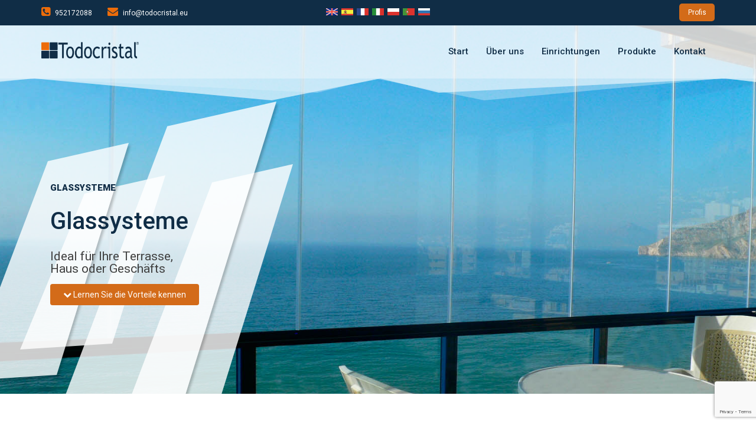

--- FILE ---
content_type: text/html; charset=UTF-8
request_url: https://www.todocristal.eu/de/cerramientos-de-cristal/cortinas-de-cristal/
body_size: 14858
content:
<!DOCTYPE html><html lang="de" prefix="og: http://ogp.me/ns#"><head><meta charset="UTF-8"><meta name="viewport" content="width=device-width, initial-scale=1"><link rel="profile" href="https://gmpg.org/xfn/11"><link rel="pingback" href="https://www.todocristal.eu/de/xmlrpc.php"><link href="https://maxcdn.bootstrapcdn.com/bootstrap/3.3.5/css/bootstrap.min.css" rel="stylesheet">  <script src="https://use.fontawesome.com/436d88fd86.js"></script> <link href='https://fonts.googleapis.com/css?family=Roboto:400,100,100italic,300italic,300,400italic,500,500italic,700,700italic,900,900italic' rel='stylesheet' type='text/css'><link media="all" href="https://www.todocristal.eu/de/wp-content/cache/autoptimize/4/css/autoptimize_e1fdb3531302bb0a35e548bb50dae52a.css" rel="stylesheet" /><link media="only screen and (max-width: 768px)" href="https://www.todocristal.eu/de/wp-content/cache/autoptimize/4/css/autoptimize_dcb2de333eec7ab4ae31385ed8d6a393.css" rel="stylesheet" /><title>Glassysteme - Todocristal DE</title>  <script data-cfasync="false" data-pagespeed-no-defer>var gtm4wp_datalayer_name = "dataLayer";
	var dataLayer = dataLayer || [];</script> <link rel="canonical" href="https://www.todocristal.eu/de/cerramientos-de-cristal/cortinas-de-cristal/" /><meta property="og:locale" content="de_DE" /><meta property="og:type" content="article" /><meta property="og:title" content="Glassysteme - Todocristal DE" /><meta property="og:description" content="Glassysteme für Terrassen und Balkone  Unsere Glassysteme für Terrassen kann auf allen Arten von Oberflächen und Bereichen installiert werden: Kurven auf unterschiedlichen Höhen, mit Öffnungen auf einer Seite oder beiden, usw. Praktisch jede Konfiguration ist möglich.
Egal, wie Ihre Terrasse oder Veranda ..." /><meta property="og:url" content="https://www.todocristal.eu/de/cerramientos-de-cristal/cortinas-de-cristal/" /><meta property="og:site_name" content="Todocristal DE" /><meta property="og:image" content="https://www.todocristal.eu/de/wp-content/uploads/sites/4/2016/06/Todocristal-19.jpg" /><meta property="og:image:secure_url" content="https://www.todocristal.eu/de/wp-content/uploads/sites/4/2016/06/Todocristal-19.jpg" /><meta property="og:image:width" content="1919" /><meta property="og:image:height" content="843" /><meta name="twitter:card" content="summary" /><meta name="twitter:description" content="Glassysteme für Terrassen und Balkone   Unsere Glassysteme für Terrassen kann auf allen Arten von Oberflächen und Bereichen installiert werden: Kurven auf unterschiedlichen Höhen, mit Öffnungen auf einer Seite oder beiden, usw. Praktisch jede Konfiguration ist möglich. Egal, wie Ihre Terrasse oder Veranda ..." /><meta name="twitter:title" content="Glassysteme - Todocristal DE" /><meta name="twitter:image" content="https://www.todocristal.eu/de/wp-content/uploads/sites/4/2016/06/Todocristal-19.jpg" /> <script type='application/ld+json'>{"@context":"https://schema.org","@type":"BreadcrumbList","itemListElement":[{"@type":"ListItem","position":1,"item":{"@id":"https://www.todocristal.eu/de/","name":"Portada"}},{"@type":"ListItem","position":2,"item":{"@id":"https://www.todocristal.eu/de/cerramientos-de-cristal/","name":"Produkte"}},{"@type":"ListItem","position":3,"item":{"@id":"https://www.todocristal.eu/de/cerramientos-de-cristal/cortinas-de-cristal/","name":"Glassysteme"}}]}</script> <link rel='dns-prefetch' href='//www.google.com' /><link rel='dns-prefetch' href='//s.w.org' /><link rel="alternate" type="application/rss+xml" title="Todocristal DE &raquo; Feed" href="https://www.todocristal.eu/de/feed/" /><link rel="alternate" type="application/rss+xml" title="Todocristal DE &raquo; Kommentar-Feed" href="https://www.todocristal.eu/de/comments/feed/" /> <script type="text/javascript">window._wpemojiSettings = {"baseUrl":"https:\/\/s.w.org\/images\/core\/emoji\/11.2.0\/72x72\/","ext":".png","svgUrl":"https:\/\/s.w.org\/images\/core\/emoji\/11.2.0\/svg\/","svgExt":".svg","source":{"concatemoji":"https:\/\/www.todocristal.eu\/de\/wp-includes\/js\/wp-emoji-release.min.js?ver=5.1.19"}};
			!function(e,a,t){var n,r,o,i=a.createElement("canvas"),p=i.getContext&&i.getContext("2d");function s(e,t){var a=String.fromCharCode;p.clearRect(0,0,i.width,i.height),p.fillText(a.apply(this,e),0,0);e=i.toDataURL();return p.clearRect(0,0,i.width,i.height),p.fillText(a.apply(this,t),0,0),e===i.toDataURL()}function c(e){var t=a.createElement("script");t.src=e,t.defer=t.type="text/javascript",a.getElementsByTagName("head")[0].appendChild(t)}for(o=Array("flag","emoji"),t.supports={everything:!0,everythingExceptFlag:!0},r=0;r<o.length;r++)t.supports[o[r]]=function(e){if(!p||!p.fillText)return!1;switch(p.textBaseline="top",p.font="600 32px Arial",e){case"flag":return s([55356,56826,55356,56819],[55356,56826,8203,55356,56819])?!1:!s([55356,57332,56128,56423,56128,56418,56128,56421,56128,56430,56128,56423,56128,56447],[55356,57332,8203,56128,56423,8203,56128,56418,8203,56128,56421,8203,56128,56430,8203,56128,56423,8203,56128,56447]);case"emoji":return!s([55358,56760,9792,65039],[55358,56760,8203,9792,65039])}return!1}(o[r]),t.supports.everything=t.supports.everything&&t.supports[o[r]],"flag"!==o[r]&&(t.supports.everythingExceptFlag=t.supports.everythingExceptFlag&&t.supports[o[r]]);t.supports.everythingExceptFlag=t.supports.everythingExceptFlag&&!t.supports.flag,t.DOMReady=!1,t.readyCallback=function(){t.DOMReady=!0},t.supports.everything||(n=function(){t.readyCallback()},a.addEventListener?(a.addEventListener("DOMContentLoaded",n,!1),e.addEventListener("load",n,!1)):(e.attachEvent("onload",n),a.attachEvent("onreadystatechange",function(){"complete"===a.readyState&&t.readyCallback()})),(n=t.source||{}).concatemoji?c(n.concatemoji):n.wpemoji&&n.twemoji&&(c(n.twemoji),c(n.wpemoji)))}(window,document,window._wpemojiSettings);</script> <link rel='stylesheet' id='sow-image-default-bd5cd9da0588-css'  href='https://www.todocristal.eu/de/wp-content/cache/autoptimize/4/css/autoptimize_single_90b242032beff7500d8dddb7ac6045f7.css?ver=5.1.19' type='text/css' media='all' /> <script type='text/javascript' src='https://www.todocristal.eu/de/wp-includes/js/jquery/jquery.js?ver=1.12.4'></script> <script type='text/javascript'>var wpmenucart_ajax_assist = {"shop_plugin":"woocommerce","always_display":""};</script> <link rel='https://api.w.org/' href='https://www.todocristal.eu/de/wp-json/' /><link rel="EditURI" type="application/rsd+xml" title="RSD" href="https://www.todocristal.eu/de/xmlrpc.php?rsd" /><link rel="wlwmanifest" type="application/wlwmanifest+xml" href="https://www.todocristal.eu/de/wp-includes/wlwmanifest.xml" /><meta name="generator" content="WordPress 5.1.19" /><meta name="generator" content="WooCommerce 3.5.5" /><link rel='shortlink' href='https://www.todocristal.eu/de/?p=229' /><link rel="alternate" type="application/json+oembed" href="https://www.todocristal.eu/de/wp-json/oembed/1.0/embed?url=https%3A%2F%2Fwww.todocristal.eu%2Fde%2Fcerramientos-de-cristal%2Fcortinas-de-cristal%2F" /><link rel="alternate" type="text/xml+oembed" href="https://www.todocristal.eu/de/wp-json/oembed/1.0/embed?url=https%3A%2F%2Fwww.todocristal.eu%2Fde%2Fcerramientos-de-cristal%2Fcortinas-de-cristal%2F&#038;format=xml" />  <script async src="https://www.googletagmanager.com/gtag/js?id=627370607"></script> <script>window.dataLayer = window.dataLayer || [];
			function gtag(){dataLayer.push(arguments);}
			gtag('js', new Date());
			gtag('config', '627370607');</script> <script type="text/javascript">(function(c,l,a,r,i,t,y){
        c[a]=c[a]||function(){(c[a].q=c[a].q||[]).push(arguments)};
        t=l.createElement(r);t.async=1;t.src="https://www.clarity.ms/tag/"+i;
        y=l.getElementsByTagName(r)[0];y.parentNode.insertBefore(t,y);
    })(window, document, "clarity", "script", "sqkqqtg198");</script><link rel="alternate" hreflang="de" href="https://www.todocristal.eu/de/cerramientos-de-cristal/cortinas-de-cristal/" title="de_DE" /><link rel="alternate" hreflang="en" href="https://www.todocristal.eu/en/customized-glass-enclosures/todocristal-frameless-glazing-system/" title="en_US" /><link rel="alternate" hreflang="es" href="https://www.todocristal.eu/cerramientos-de-cristal/cortinas-de-cristal/" title="es_ES" /><link rel="alternate" hreflang="fr" href="https://www.todocristal.eu/fr/cerramientos-de-cristal/cortinas-de-cristal/" title="fr_FR" /><link rel="alternate" hreflang="it" href="https://www.todocristal.eu/it/cerramientos-de-cristal/cortinas-de-cristal/" title="it_IT" /><link rel="alternate" hreflang="pl" href="https://www.todocristal.eu/pl/cerramientos-de-cristal/cortinas-de-cristal/" title="pl_PL" /><link rel="alternate" hreflang="pt" href="https://www.todocristal.eu/pt/fechamentos-de-vidro/cortinas-de-vidro/" title="pt_PT" /><link rel="alternate" hreflang="ru" href="https://www.todocristal.eu/ru/cerramientos-de-cristal/cortinas-de-cristal/" title="ru_RU" />  <script data-cfasync="false" data-pagespeed-no-defer type="text/javascript"></script>  <noscript><style>.woocommerce-product-gallery{ opacity: 1 !important; }</style></noscript><style type="text/css" media="all"
                       id="siteorigin-panels-layouts-head">/* Layout 229 */ #pgc-229-0-0 { width:60%;width:calc(60% - ( 0.4 * 30px ) ) } #pl-229 #panel-229-0-0-0 , #pl-229 #panel-229-0-1-0 , #pl-229 #panel-229-1-0-0 , #pl-229 #panel-229-1-0-1 , #pl-229 #panel-229-1-1-0 , #pl-229 #panel-229-1-1-1 , #pl-229 #panel-229-1-2-0 , #pl-229 #panel-229-1-2-1 , #pl-229 #panel-229-2-0-0 , #pl-229 #panel-229-2-0-1 , #pl-229 #panel-229-2-1-0 , #pl-229 #panel-229-2-1-1 , #pl-229 #panel-229-2-2-0 , #pl-229 #panel-229-2-2-1 , #pl-229 #panel-229-3-0-0 , #pl-229 #panel-229-3-0-1 , #pl-229 #panel-229-3-1-0 , #pl-229 #panel-229-3-1-1 , #pl-229 #panel-229-4-0-0 , #pl-229 #panel-229-4-1-0 , #pl-229 #panel-229-5-0-0 , #pl-229 #panel-229-5-0-1 , #pl-229 #panel-229-5-1-0 , #pl-229 #panel-229-5-1-1 , #pl-229 #panel-229-6-0-0 , #pl-229 #panel-229-7-0-0 , #pl-229 #panel-229-7-1-0 , #pl-229 #panel-229-7-2-0 , #pl-229 #panel-229-8-0-0 {  } #pgc-229-0-1 { width:40%;width:calc(40% - ( 0.6 * 30px ) ) } #pg-229-0 , #pg-229-1 , #pg-229-2 , #pg-229-3 , #pg-229-4 , #pg-229-5 , #pg-229-6 , #pg-229-7 , #pl-229 .so-panel { margin-bottom:30px } #pgc-229-1-0 , #pgc-229-1-1 , #pgc-229-1-2 , #pgc-229-2-0 , #pgc-229-2-1 , #pgc-229-2-2 , #pgc-229-3-0 , #pgc-229-3-1 , #pgc-229-3-2 , #pgc-229-7-0 , #pgc-229-7-1 , #pgc-229-7-2 { width:33.3333%;width:calc(33.3333% - ( 0.66666666666667 * 30px ) ) } #pgc-229-4-0 { width:30%;width:calc(30% - ( 0.7 * 30px ) ) } #pgc-229-4-1 { width:70%;width:calc(70% - ( 0.3 * 30px ) ) } #pgc-229-5-0 { width:75%;width:calc(75% - ( 0.25 * 30px ) ) } #pgc-229-5-1 { width:25%;width:calc(25% - ( 0.75 * 30px ) ) } #pgc-229-6-0 , #pgc-229-8-0 { width:100%;width:calc(100% - ( 0 * 30px ) ) } #pl-229 .so-panel:last-child { margin-bottom:0px } #panel-229-0-0-0> .panel-widget-style { padding-right:3em } #panel-229-7-0-0> .panel-widget-style { background-image:url(https://www.todocristal.eu/de/wp-content/uploads/sites/4/2016/08/IMG00094-20120413-1234.jpg);background-position:center center;background-size:cover } #panel-229-7-2-0> .panel-widget-style { background-image:url(https://www.todocristal.eu/de/wp-content/uploads/sites/4/2016/08/7.jpg);background-position:center center;background-repeat:no-repeat } @media (max-width:780px){ #pg-229-0.panel-no-style, #pg-229-0.panel-has-style > .panel-row-style , #pg-229-1.panel-no-style, #pg-229-1.panel-has-style > .panel-row-style , #pg-229-2.panel-no-style, #pg-229-2.panel-has-style > .panel-row-style , #pg-229-3.panel-no-style, #pg-229-3.panel-has-style > .panel-row-style , #pg-229-4.panel-no-style, #pg-229-4.panel-has-style > .panel-row-style , #pg-229-5.panel-no-style, #pg-229-5.panel-has-style > .panel-row-style , #pg-229-6.panel-no-style, #pg-229-6.panel-has-style > .panel-row-style , #pg-229-7.panel-no-style, #pg-229-7.panel-has-style > .panel-row-style , #pg-229-8.panel-no-style, #pg-229-8.panel-has-style > .panel-row-style { -webkit-flex-direction:column;-ms-flex-direction:column;flex-direction:column } #pg-229-0 .panel-grid-cell , #pg-229-1 .panel-grid-cell , #pg-229-2 .panel-grid-cell , #pg-229-3 .panel-grid-cell , #pg-229-4 .panel-grid-cell , #pg-229-5 .panel-grid-cell , #pg-229-6 .panel-grid-cell , #pg-229-7 .panel-grid-cell , #pg-229-8 .panel-grid-cell { margin-right:0 } #pg-229-0 .panel-grid-cell , #pg-229-1 .panel-grid-cell , #pg-229-2 .panel-grid-cell , #pg-229-3 .panel-grid-cell , #pg-229-4 .panel-grid-cell , #pg-229-5 .panel-grid-cell , #pg-229-6 .panel-grid-cell , #pg-229-7 .panel-grid-cell , #pg-229-8 .panel-grid-cell { width:100% } #pgc-229-0-0 , #pgc-229-1-0 , #pgc-229-1-1 , #pgc-229-2-0 , #pgc-229-2-1 , #pgc-229-3-0 , #pgc-229-3-1 , #pgc-229-4-0 , #pgc-229-5-0 , #pgc-229-7-0 , #pgc-229-7-1 { margin-bottom:30px } #pl-229 .panel-grid-cell { padding:0 } #pl-229 .panel-grid .panel-grid-cell-empty { display:none } #pl-229 .panel-grid .panel-grid-cell-mobile-last { margin-bottom:0px }  }</style></head><body data-rsssl=1 class="page-template-default page page-id-229 page-child parent-pageid-11 siteorigin-panels siteorigin-panels-before-js woocommerce-no-js" onload="esmovil();" OnClick="functionga();"><div id="page" class="site"> <a class="skip-link screen-reader-text" href="#main">Skip to content</a><header id="superheader" class="main-bg sticky-menu"><div class="container"><div class="row"><div class="col-md-4 header-item-1"> <span class="item-supermenu"> <a href="tel:952172088" title=""> <i class="fa fa-phone-square cta-txt"></i> 952172088 </a> </span> <span class="item-supermenu"> <a href="mailto:info@todocristal.eu" title=""> <i class="fa fa-envelope cta-txt"></i> info@todocristal.eu </a> </span></div><div class="col-md-4 header-item-2"><section id="mslswidget-2" class="widget col-sm-6 widget_mslswidget"><a href="https://www.todocristal.eu/de/cerramientos-de-cristal/cortinas-de-cristal/" title="de_DE" class="current_language"><img src="https://www.todocristal.eu/de/wp-content/plugins/multisite-language-switcher/flags/de.png" alt="de_DE"/></a><a href="https://www.todocristal.eu/en/customized-glass-enclosures/todocristal-frameless-glazing-system/" title="en_US"><img src="https://www.todocristal.eu/de/wp-content/plugins/multisite-language-switcher/flags/us.png" alt="en_US"/></a><a href="https://www.todocristal.eu/cerramientos-de-cristal/cortinas-de-cristal/" title="es_ES"><img src="https://www.todocristal.eu/de/wp-content/plugins/multisite-language-switcher/flags/es.png" alt="es_ES"/></a><a href="https://www.todocristal.eu/fr/cerramientos-de-cristal/cortinas-de-cristal/" title="fr_FR"><img src="https://www.todocristal.eu/de/wp-content/plugins/multisite-language-switcher/flags/fr.png" alt="fr_FR"/></a><a href="https://www.todocristal.eu/it/cerramientos-de-cristal/cortinas-de-cristal/" title="it_IT"><img src="https://www.todocristal.eu/de/wp-content/plugins/multisite-language-switcher/flags/it.png" alt="it_IT"/></a><a href="https://www.todocristal.eu/pl/cerramientos-de-cristal/cortinas-de-cristal/" title="pl_PL"><img src="https://www.todocristal.eu/de/wp-content/plugins/multisite-language-switcher/flags/pl.png" alt="pl_PL"/></a><a href="https://www.todocristal.eu/pt/fechamentos-de-vidro/cortinas-de-vidro/" title="pt_PT"><img src="https://www.todocristal.eu/de/wp-content/plugins/multisite-language-switcher/flags/pt.png" alt="pt_PT"/></a><a href="https://www.todocristal.eu/ru/cerramientos-de-cristal/cortinas-de-cristal/" title="ru_RU"><img src="https://www.todocristal.eu/de/wp-content/plugins/multisite-language-switcher/flags/ru.png" alt="ru_RU"/></a></section></div><div class="col-md-4  header-item-3"><div class="menu-boton-profesionales-container"><ul id="profesionales" class="menu"><li id="menu-item-584" class="menu-item menu-item-type-post_type menu-item-object-page menu-item-584"><a href="https://www.todocristal.eu/de/conviertete-en-distribuidor/">Profis</a></li></ul></div></div></div></div></header><header id="masthead" class="site-header" role="banner"><div class="container"><div class="row"><div class="col-md-2"><div class="site-branding"> <a href="https://www.todocristal.eu/de/" title="Inicio"> <img src="https://www.todocristal.eu/de/wp-content/themes/todocristal_de/img/logo-todocristal.png" /> </a></div></div><div class="col-md-10"><nav id="site-navigation" class="main-navigation" role="navigation"> <a id="site-nav-toggle" class="menu-toggle main-color-txt main-color-border" aria-controls="primary-menu" aria-expanded="false"> <i class="fa fa-bars"></i> </a><div class="menu-menu-principal-container"><ul id="primary-menu" class="menu"><li id="menu-item-30" class="menu-item menu-item-type-post_type menu-item-object-page menu-item-home menu-item-30"><a href="https://www.todocristal.eu/de/">Start</a></li><li id="menu-item-29" class="menu-item menu-item-type-post_type menu-item-object-page menu-item-has-children menu-item-29"><a href="https://www.todocristal.eu/de/fabricante-cortinas-cristal/">Über uns</a><ul class="sub-menu"><li id="menu-item-262" class="menu-item menu-item-type-post_type menu-item-object-page menu-item-262"><a href="https://www.todocristal.eu/de/ventajas-de-todocristal/">Warum Sie uns auswählen solten</a></li><li id="menu-item-263" class="menu-item menu-item-type-post_type menu-item-object-page menu-item-263"><a href="https://www.todocristal.eu/de/certificados-de-calidad/">Zertifizierte Qualität</a></li><li id="menu-item-33" class="menu-item menu-item-type-post_type menu-item-object-page menu-item-33"><a href="https://www.todocristal.eu/de/noticias/">Letzte Neuigkeiten</a></li></ul></li><li id="menu-item-150" class="menu-item menu-item-type-custom menu-item-object-custom menu-item-150"><a href="https://www.todocristal.eu/de/einrichtungen/">Einrichtungen</a></li><li id="menu-item-27" class="menu-item menu-item-type-post_type menu-item-object-page current-page-ancestor current-menu-ancestor current-menu-parent current-page-parent current_page_parent current_page_ancestor menu-item-has-children menu-item-27"><a href="https://www.todocristal.eu/de/cerramientos-de-cristal/">Produkte</a><ul class="sub-menu"><li id="menu-item-288" class="menu-item menu-item-type-post_type menu-item-object-page current-menu-item page_item page-item-229 current_page_item menu-item-288"><a href="https://www.todocristal.eu/de/cerramientos-de-cristal/cortinas-de-cristal/" aria-current="page">Glassysteme</a></li><li id="menu-item-287" class="menu-item menu-item-type-post_type menu-item-object-page menu-item-287"><a href="https://www.todocristal.eu/de/cerramientos-de-cristal/correderas-de-cristal/">Schiebeanlage</a></li><li id="menu-item-286" class="menu-item menu-item-type-post_type menu-item-object-page menu-item-286"><a href="https://www.todocristal.eu/de/cerramientos-de-cristal/barandillas-de-cristal/">Glasgeländer</a></li><li id="menu-item-285" class="menu-item menu-item-type-post_type menu-item-object-page menu-item-285"><a href="https://www.todocristal.eu/de/cerramientos-de-cristal/paravientos-de-cristal/">Windschutzgeländer</a></li><li id="menu-item-868" class="menu-item menu-item-type-post_type menu-item-object-page menu-item-868"><a href="https://www.todocristal.eu/de/cerramientos-de-cristal/pared-motorizada-de-cristal/">Motorisierte Glaswand</a></li><li id="menu-item-283" class="menu-item menu-item-type-post_type menu-item-object-page menu-item-283"><a href="https://www.todocristal.eu/de/cerramientos-de-cristal/complementos/">Accessoires</a></li></ul></li><li id="menu-item-25" class="menu-item menu-item-type-post_type menu-item-object-page menu-item-25"><a href="https://www.todocristal.eu/de/contacto/">Kontakt</a></li></ul></div></nav></div></div></div></header><div id="content" class="site-content"><div id="primary" class="content-area"><main id="main" class="site-main" role="main"><article id="post-229" class="post-229 page type-page status-publish has-post-thumbnail"><header class="entry-header"><div class="header-jumbotron jumbotron epic-jb" style="background-image:url(https://www.todocristal.eu/de/wp-content/uploads/sites/4/2016/06/Todocristal-19.jpg);"><div class="container"><div class="jumbotron-inner"><div class="col-lg-3 col-md-4 col-sm-6 col-xs-7"><h2 class="entry-title main-txt">Glassysteme</h2><h1 class="main-txt">Glassysteme <span class="cta-txt"></span></h1><p>Ideal  für Ihre Terrasse, Haus oder Geschäfts</p> <a href="#Vorteile" title="" class="btn cta"> <i class="fa fa-chevron-down"></i> Lernen Sie die Vorteile kennen</a></div></div></div></div></header><div class="entry-content"><div id="pl-229"  class="panel-layout" ><div id="pg-229-0"  class="panel-grid panel-has-style" ><div class="container medio panel-row-style panel-row-style-for-229-0" ><div id="pgc-229-0-0"  class="panel-grid-cell" ><div id="panel-229-0-0-0" class="so-panel widget widget_sow-editor panel-first-child panel-last-child" data-index="0" ><div class="panel-widget-style panel-widget-style-for-229-0-0-0" ><div class="so-widget-sow-editor so-widget-sow-editor-base"><h3 class="widget-title">Glassysteme für Terrassen und Balkone</h3><div class="siteorigin-widget-tinymce textwidget"><p>Unsere Glassysteme für Terrassen kann auf allen Arten von Oberflächen und Bereichen installiert werden: Kurven auf unterschiedlichen Höhen, mit Öffnungen auf einer Seite oder beiden, usw. Praktisch jede Konfiguration ist möglich.</p><p>Egal, wie Ihre Terrasse oder Veranda ist, wir passen uns 100% an. Ausserdem sind auf Vordächern möglich, eine Mobile Tür zu installieren (Paneel, die die Funktionen einer Durchgangstür haben, aber sich genau so wie der Rest der Paneele sich an der Seite stappelt).</p></div></div></div></div></div><div id="pgc-229-0-1"  class="panel-grid-cell" ><div id="panel-229-0-1-0" class="so-panel widget widget_sow-image panel-first-child panel-last-child" data-index="1" ><div class="so-widget-sow-image so-widget-sow-image-default-bd5cd9da0588"><div class="sow-image-container"> <img src="https://www.todocristal.eu/de/wp-content/uploads/sites/4/2016/06/cortinas-todocristal.jpg" width="1200" height="740" srcset="https://www.todocristal.eu/de/wp-content/uploads/sites/4/2016/06/cortinas-todocristal.jpg 1200w, https://www.todocristal.eu/de/wp-content/uploads/sites/4/2016/06/cortinas-todocristal-300x185.jpg 300w, https://www.todocristal.eu/de/wp-content/uploads/sites/4/2016/06/cortinas-todocristal-768x474.jpg 768w, https://www.todocristal.eu/de/wp-content/uploads/sites/4/2016/06/cortinas-todocristal-1024x631.jpg 1024w" sizes="(max-width: 1200px) 100vw, 1200px" alt="" 
 class="so-widget-image"/></div></div></div></div></div></div><div id="pg-229-1"  class="panel-grid panel-has-style" ><div class="container bajo panel-row-style panel-row-style-for-229-1" id="ventajas" ><div id="pgc-229-1-0"  class="panel-grid-cell" ><div class="slim panel-cell-style panel-cell-style-for-229-1-0" ><div id="panel-229-1-0-0" class="so-panel widget widget_text panel-first-child" data-index="2" ><div class="product-item panel-widget-style panel-widget-style-for-229-1-0-0" ><div class="textwidget"><span class="fa-stack fa-lg"> <i class="fa fa-tint fa-stack-1x main-txt"></i> <i class="fa fa-ban fa-stack-2x cta-txt"></i> </span></div></div></div><div id="panel-229-1-0-1" class="so-panel widget widget_sow-editor panel-last-child" data-index="3" ><div class="product-item panel-widget-style panel-widget-style-for-229-1-0-1" ><div class="so-widget-sow-editor so-widget-sow-editor-base"><div class="siteorigin-widget-tinymce textwidget"><h3>Dichteste <strong>System</strong></h3><p>Es ist das dichteste, sicherste und ästhetische System auf dem Markt, beständig gegen schwere regen und Feuchtigkeit im Küstengebieten . Die untere Schiene umfasst eine Entwässerungsrinne welche das angesammelte   Kondensationswasser ablaufen lässt.</p></div></div></div></div></div></div><div id="pgc-229-1-1"  class="panel-grid-cell" ><div class="slim panel-cell-style panel-cell-style-for-229-1-1" ><div id="panel-229-1-1-0" class="so-panel widget widget_text panel-first-child" data-index="4" ><div class="product-item panel-widget-style panel-widget-style-for-229-1-1-0" ><div class="textwidget"><span class="fa-stack fa-lg"> <i class="fa fa-square fa-stack-2x main-txt"></i> <i class="fa fa-gear fa-stack-1x fa-inverse cta-txt"></i> </span></div></div></div><div id="panel-229-1-1-1" class="so-panel widget widget_sow-editor panel-last-child" data-index="5" ><div class="product-item panel-widget-style panel-widget-style-for-229-1-1-1" ><div class="so-widget-sow-editor so-widget-sow-editor-base"><div class="siteorigin-widget-tinymce textwidget"><h3><strong>Ohne Wartung</strong></h3><p>Unsere Verglasungssysteme haben keine Rolllager, es funktioniert durch das gleiten der Paneele, wodurch die Abnutzung kaum an den komponenten auftritt und hat praktisch keine Wartung.</p></div></div></div></div></div></div><div id="pgc-229-1-2"  class="panel-grid-cell" ><div class="slim panel-cell-style panel-cell-style-for-229-1-2" ><div id="panel-229-1-2-0" class="so-panel widget widget_text panel-first-child" data-index="6" ><div class="product-item panel-widget-style panel-widget-style-for-229-1-2-0" ><div class="textwidget"><span class="fa-stack fa-lg"> <i class="fa fa-square fa-stack-2x main-txt"></i> <i class="fa fa-pencil fa-stack-1x fa-inverse cta-txt"></i> </span></div></div></div><div id="panel-229-1-2-1" class="so-panel widget widget_sow-editor panel-last-child" data-index="7" ><div class="product-item panel-widget-style panel-widget-style-for-229-1-2-1" ><div class="so-widget-sow-editor so-widget-sow-editor-base"><div class="siteorigin-widget-tinymce textwidget"><h3>Maximale <strong>individuele Anpassung</strong></h3><p>Unser System passt sich an jede Art von Terrasse oder Veranda an. Unser Produkt ist eine der vielseitigsten und anpassungsfähigen auf dem Markt dank unserer hochqualifizierten technischen Abteilung die die beste Lösung für Ihr Projekt suchen.</p></div></div></div></div></div></div></div></div><div id="pg-229-2"  class="panel-grid panel-has-style" ><div class="container bajo panel-row-style panel-row-style-for-229-2" ><div id="pgc-229-2-0"  class="panel-grid-cell" ><div class="slim panel-cell-style panel-cell-style-for-229-2-0" ><div id="panel-229-2-0-0" class="so-panel widget widget_text panel-first-child" data-index="8" ><div class="product-item panel-widget-style panel-widget-style-for-229-2-0-0" ><div class="textwidget"><span class="fa-stack fa-lg"> <i class="fa fa-plug fa-flip-horizontal fa-stack-1x main-txt"></i> <i class="fa fa-ban fa-stack-2x cta-txt"></i> </span></div></div></div><div id="panel-229-2-0-1" class="so-panel widget widget_sow-editor panel-last-child" data-index="9" ><div class="product-item panel-widget-style panel-widget-style-for-229-2-0-1" ><div class="so-widget-sow-editor so-widget-sow-editor-base"><div class="siteorigin-widget-tinymce textwidget"><h3><strong>Energie</strong> sparren</h3><p>Eines der dichtestens Systeme auf dem Markt mit grosser Energieeffizienz ; Sie werden mehr als 10% an der Rechnung sparen. Unsere Glassysteme haben keine vertikalen Profile, die die Aussicht behindern können.</p></div></div></div></div></div></div><div id="pgc-229-2-1"  class="panel-grid-cell" ><div class="slim panel-cell-style panel-cell-style-for-229-2-1" ><div id="panel-229-2-1-0" class="so-panel widget widget_text panel-first-child" data-index="10" ><div class="product-item panel-widget-style panel-widget-style-for-229-2-1-0" ><div class="textwidget"><span class="fa-stack fa-lg"> <i class="fa fa-square fa-stack-2x main-txt"></i> <i class="fa fa-th fa-stack-1x fa-inverse cta-txt"></i> </span></div></div></div><div id="panel-229-2-1-1" class="so-panel widget widget_sow-editor panel-last-child" data-index="11" ><div class="product-item panel-widget-style panel-widget-style-for-229-2-1-1" ><div class="so-widget-sow-editor so-widget-sow-editor-base"><div class="siteorigin-widget-tinymce textwidget"><h3>Vielfalt <strong>an Gläseren</strong></h3><p>Sie können  6, 8, 10 und 12 mm Glas verwenden. Wir vermarkten auch die Glasdicke von 12 mm, weil das volle Gewicht der Paneele auf der unteren Führung liegt, es hängt nicht.</p></div></div></div></div></div></div><div id="pgc-229-2-2"  class="panel-grid-cell" ><div class="slim panel-cell-style panel-cell-style-for-229-2-2" ><div id="panel-229-2-2-0" class="so-panel widget widget_text panel-first-child" data-index="12" ><div class="product-item panel-widget-style panel-widget-style-for-229-2-2-0" ><div class="textwidget"><span class="fa-stack fa-lg"> <i class="fa fa-square fa-stack-2x main-txt"></i> <i class="fa fa-rocket fa-stack-1x fa-inverse cta-txt"></i> </span></div></div></div><div id="panel-229-2-2-1" class="so-panel widget widget_sow-editor panel-last-child" data-index="13" ><div class="product-item panel-widget-style panel-widget-style-for-229-2-2-1" ><div class="so-widget-sow-editor so-widget-sow-editor-base"><div class="siteorigin-widget-tinymce textwidget"><h3><strong>Schneller</strong> service</h3><p>Individueller, schneller und effizienter Kundenservice. Unser Produkt erduldet eine kontinuierliche Verbesserung auf grund der Anregungen unserer Kunden und unserer eigenen Erfahrung.</p></div></div></div></div></div></div></div></div><div id="pg-229-3"  class="panel-grid panel-has-style" ><div class="container bajo panel-row-style panel-row-style-for-229-3" ><div id="pgc-229-3-0"  class="panel-grid-cell" ><div class="slim panel-cell-style panel-cell-style-for-229-3-0" ><div id="panel-229-3-0-0" class="so-panel widget widget_text panel-first-child" data-index="14" ><div class="product-item panel-widget-style panel-widget-style-for-229-3-0-0" ><div class="textwidget"><span class="fa-stack fa-lg"> <i class="fa fa-arrow-down fa-flip-horizontal fa-stack-1x main-txt"></i> <i class="fa fa-circle-o fa-stack-2x cta-txt"></i> </span></div></div></div><div id="panel-229-3-0-1" class="so-panel widget widget_sow-editor panel-last-child" data-index="15" ><div class="product-item panel-widget-style panel-widget-style-for-229-3-0-1" ><div class="so-widget-sow-editor so-widget-sow-editor-base"><div class="siteorigin-widget-tinymce textwidget"><h3>Gewicht <strong>aufstehend</strong></h3><p>Das Gewicht des Glassystem ruht auf dem unteren Profil, dies vertärtkt die Sicherheit und Dichtdichkeit, dies ermöglicht das die Installation einfach einzubauen ist und eignet sich für jede Art von Dach.</p></div></div></div></div></div></div><div id="pgc-229-3-1"  class="panel-grid-cell panel-grid-cell-mobile-last" ><div class="slim panel-cell-style panel-cell-style-for-229-3-1" ><div id="panel-229-3-1-0" class="so-panel widget widget_text panel-first-child" data-index="16" ><div class="product-item panel-widget-style panel-widget-style-for-229-3-1-0" ><div class="textwidget"><span class="fa-stack fa-lg"> <i class="fa fa-square fa-stack-2x main-txt"></i> <i class="fa fa-sign-in fa-stack-1x fa-inverse cta-txt"></i> </span></div></div></div><div id="panel-229-3-1-1" class="so-panel widget widget_sow-editor panel-last-child" data-index="17" ><div class="product-item panel-widget-style panel-widget-style-for-229-3-1-1" ><div class="so-widget-sow-editor so-widget-sow-editor-base"><div class="siteorigin-widget-tinymce textwidget"><h3>Grösserer <strong>Wiederstand</strong></h3><p>Unsere Glasvorhänge beweisen das Sie die  widerstandsfähigsten Systeme sind, nach Abnutzungs -, Wasser -, Salzsprüh -, vertikale Belastungs- und Alterungstests von Einzelteilen zu sein, mit exzellenten Ergebnissen.</p></div></div></div></div></div></div><div id="pgc-229-3-2"  class="panel-grid-cell panel-grid-cell-empty" ><div class="slim panel-cell-style panel-cell-style-for-229-3-2" ></div></div></div></div><div id="pg-229-4"  class="panel-grid panel-has-style" ><div class="container medio panel-row-style panel-row-style-for-229-4" ><div id="pgc-229-4-0"  class="panel-grid-cell" ><div id="panel-229-4-0-0" class="so-panel widget widget_sow-editor panel-first-child panel-last-child" data-index="18" ><div class="so-widget-sow-editor so-widget-sow-editor-base"><h3 class="widget-title">Wir passen uns an Ihr zu Hause an</h3><div class="siteorigin-widget-tinymce textwidget"></div></div></div></div><div id="pgc-229-4-1"  class="panel-grid-cell" ><div id="panel-229-4-1-0" class="so-panel widget widget_sow-editor panel-first-child panel-last-child" data-index="19" ><div class="so-widget-sow-editor so-widget-sow-editor-base"><div class="siteorigin-widget-tinymce textwidget"><div class="su-row btn-cat-arch-instalaciones"></p><p><div class="su-column su-column-size-1-3"><div class="su-column-inner su-clearfix"></p><div class="cont-instalaciones"><h4><a href="https://www.todocristal.eu/de/tipo/acristalamiento-de-aticos-para-particulares/">Dachwohnungen</a></h4><p><a href="https://www.todocristal.eu/de/tipo/acristalamiento-de-aticos-para-particulares/"><img class="btn-archive-cat wp-image-395 size-thumbnail" src="https://i2.wp.com/www.todocristal.eu/wp-content/uploads/2016/08/acristalamiento-atico-pergola-malaga3-150x150.jpg" width="150" height="150" /></a></p></div><p></div></div></p><p><div class="su-column su-column-size-1-3"><div class="su-column-inner su-clearfix"></p><div class="cont-instalaciones"><h4><a href="https://www.todocristal.eu/de/tipo/cerramientos-de-cristal-para-porches/">Vordächer</a></h4><p><a href="https://www.todocristal.eu/de/tipo/cerramientos-de-cristal-para-porches/"><img class="btn-archive-cat alignnone wp-image-600 size-thumbnail" src="https://i1.wp.com/www.todocristal.eu/wp-content/uploads/2016/08/SAM_1851-150x150.jpg" width="150" height="150" /></a></p></div><p></div></div></p><p><div class="su-column su-column-size-1-3"><div class="su-column-inner su-clearfix"></p><div class="cont-instalaciones"><h4><a href="https://www.todocristal.eu/de/tipo/cortinas-de-cristal-para-terrazas-de-particulares/">Terrassen</a></h4><p><a href="https://www.todocristal.eu/de/tipo/cortinas-de-cristal-para-terrazas-de-particulares/"><img class="btn-archive-cat alignnone wp-image-470 size-thumbnail" src="https://www.todocristal.eu/wp-content/uploads/2016/08/I6A0730r-150x150.jpg" width="150" height="150" srcset="https://www.todocristal.eu/de/wp-content/uploads/sites/4/2016/08/I6A0730r-150x150.jpg 150w, https://www.todocristal.eu/de/wp-content/uploads/sites/4/2016/08/I6A0730r-180x180.jpg 180w, https://www.todocristal.eu/de/wp-content/uploads/sites/4/2016/08/I6A0730r-300x300.jpg 300w, https://www.todocristal.eu/de/wp-content/uploads/sites/4/2016/08/I6A0730r-600x600.jpg 600w" sizes="(max-width: 150px) 100vw, 150px" /></a></p></div><p></div></div></p><p></div></div></div></div></div></div></div><div id="pg-229-5"  class="panel-grid panel-has-style" ><div class="container medio colum-md-2 panel-row-style panel-row-style-for-229-5" ><div id="pgc-229-5-0"  class="panel-grid-cell" ><div id="panel-229-5-0-0" class="so-panel widget widget_sow-editor panel-first-child" data-index="20" ><div class="fat-right panel-widget-style panel-widget-style-for-229-5-0-0" ><div class="so-widget-sow-editor so-widget-sow-editor-base"><h3 class="widget-title">Technische Daten</h3><div class="siteorigin-widget-tinymce textwidget"><div class="su-tabs su-tabs-style-default tc-custom-tab producto-tab" data-active="1"><div class="su-tabs-nav"><span class="" data-url="" data-target="blank" tabindex="0" role="button">Eigenschaften</span><span class="" data-url="" data-target="blank" tabindex="0" role="button">Widerstandstest</span><span class="" data-url="" data-target="blank" tabindex="0" role="button">Vorteile</span></div><div class="su-tabs-panes"><div class="su-tabs-pane su-clearfix"></p><ul><li><span style="font-weight: 400">Aluminiumsysteme</span></li><li><span style="font-weight: 400">ESG oder VSG Glas mit polierten Kanten.</span></li><li><span style="font-weight: 400">Endbearbeitung in allen RAL-Farben, sogar Holzimitate und eloxiert.</span></li><li><span style="font-weight: 400">Standardsystem mit Öffnungsarm und einem diskreten Methacrylat Griff. Wir haben auch ein neues System ohne Öffnungsarm-.</span></li><li><span style="font-weight: 400">Lüftungsposition (für System mit Öffnungsarm), es blockiert die Tür und die Paneele können leicht zur Seite sich bewegen um die Kondensation zu verhindern und zu entlüften.</span></li><li><span style="font-weight: 400">Verschiedene Schicheheitsschlösse um die Sicherheit zu erhöhen.</span></li><li><span style="font-weight: 400">Grosse: Unser System ermöglicht es Längen bis zu 14 Paneele pro Tür.</span></li><li><span style="font-weight: 400">Türen auf der einen Seite, auf beiden Seiten, in den Ecken oder in der Mitte (mobile Tür) und kann nach innen öffnen, nach außen und in beide Richtungen gleichzeitig.</span></li><li><span style="font-weight: 400">Bodenführung eingebettet oder auf den Boden, an der Wand oder Decke mit oder ohne Höhenausgleicsprofil. Eingebetet im Boden kann es auch Entwässerungslöcher haben, um das Wasser durch die Kondensation auf der Innenseite des Glases zu entfernen</span></li><li><span style="font-weight: 400">Die Paneele gehen durch Ecken von 90 ° bis 270 ° (Winkel von weniger als 90 Grad sind möglich, aber ohne das die Paneele vorbei gehen).</span></li><li><span style="font-weight: 400">90º Stopper sind ideal für Installationen, die nicht gegen eine Wand Enden.</span></li></ul><p></div><div class="su-tabs-pane su-clearfix"></p><ul><li>Abnutzungstests: die gleitenden Teile erlitten keine Abnutzung nach 27.290 hin und her gleiten, das entspricht 37 Jahren Einsatz.</li><li>Wassertest: widerstandsfähig gegen schweren Regen, und das untere Profil sammelt auch jede winzige Filtration.</li><li>Alterungstests: Die Gläser ändern nicht die Farbe, wenn sie hohen Temperaturen ausgesetzt werden.</li><li>Salzsprühtest: unser System hat gezeigt, das es perfekt auf die Bedingungen von Temperaturschwankungen und Salz Feuchtigkeit aushält.</li><li>Vertikale Belastungstest : offene Paneele können bis zu 80 kg Gewichte aushalten, ohne dass das Paneel oder die Struktur beschädigen wird.</li></ul><p></div><div class="su-tabs-pane su-clearfix"></p><ul><li>Glaspaneele ohne vertikale Profile, um nicht den Ausblick zu behindern.</li><li><span style="font-weight: 400">System kompatibel mit zwischen Decken, da die Paneele nicht hängen sondern auf der unteren Laufschiene aufstehen.</span></li><li><span style="font-weight: 400">Sie haben die Möglichkeit die Paneele nach aussen zu öffnen, um Raum besser zu nützen.</span></li><li><span style="font-weight: 400">Keine Bauarbeiten sind notwendig für die Montage der Systeme.</span></li><li><span style="font-weight: 400">Rolllagerloses System es funktioniert durch das glaieten der Paneele, damit es eine minimalle Abnützung hat.</span></li><li><span style="font-weight: 400">Kaum Wartung notwendig.</span></li><li><span style="font-weight: 400">5 Jahre Garantie.</span></li><li><span style="font-weight: 400">Wir passen uns an jedes Haus oder Geschäft an, unabhängig von der Form.</span></li><li><span style="font-weight: 400">Die Fähigkeit, die Glassysteme individuel (Glastyp , Farbem und Verriegelungssysteme , etc.) anzupassen.</span></li><li><span style="font-weight: 400">Akustische Isolierung</span></li><li><span style="font-weight: 400">Schutz vor Wind, Schmutz und kalten Temperaturen.</span></li><li><span style="font-weight: 400">Es hält aufschlag, schüter Regen und Salzkorrosion durch Feuchtigkeit in den Küstengebieten aus.</span></li><li><span style="font-weight: 400">Die untere Schiene beih¡nhaltet Entwässerungslöcher um das angesammelte Kondensationswasser zu evakuieren.</span></li><li><span style="font-weight: 400">Energieeinsparung dank der Lichtdurchlässigkeit.</span></li><li><span style="font-weight: 400">Gute Aussichten das ganze Jahr über in einem sicheren und eleganten Raum.</span></li><li><span style="font-weight: 400">Gewinnen Sie nützliche Quadratmeter in Terrassen und Verandas , ohne die Ästhetik des Gebäudes zu verändern.</span></li><li>Die Paneele in der offenen Position, auf einer Seite gestappelt, nimmt nur wenig Platz ein.</li></ul><p></div></div></div></div></div></div></div><div id="panel-229-5-0-1" class="so-panel widget widget_sow-editor panel-last-child" data-index="21" ><div class="so-widget-sow-editor so-widget-sow-editor-base"><div class="siteorigin-widget-tinymce textwidget"><h4>Mehr Informationen über unsere Glassysteme</h4><p><a class="btn cta" href="../../proceso-de-instalacion"><i class="fa fa-arrows"></i> Installationsprozess</a> <a class="btn main" href="http://www.todocristal.eu/catalogos/Glassysteme%20-%20Todocristal.pdf"><i class="fa fa-file-pdf-o"></i> Download-Katalog im PDF format</a></p></div></div></div></div><div id="pgc-229-5-1"  class="panel-grid-cell" ><div id="panel-229-5-1-0" class="so-panel widget widget_text panel-first-child" data-index="22" ><div class="graybox panel-widget-style panel-widget-style-for-229-5-1-0" ><div class="textwidget"><div class="banner-a-tienda sin-columna"> <a href="../complementos" title="Complementos"><h3>Accesoires</h3><hr><p>Entdecken Sie alle unsere Zubehör und Accessoires</p> </a></div></div></div></div><div id="panel-229-5-1-1" class="so-panel widget widget_text panel-last-child" data-index="23" ><div class="graybox panel-widget-style panel-widget-style-for-229-5-1-1" ><div class="textwidget"><div class="graybox-inner"><h3>Todocristal Produkte</h3><p><ul class="fa-ul"><li><a href="../cortinas-de-cristal/"><i class="fa fa-map fa-li cta-txt"></i> Glassysteme</a></li><li><i class="fa fa-bars fa-li cta-txt"></i> <a href="../correderas-de-cristal/">Schiebeanlegen</a></li><li><i class="fa fa-columns fa-li cta-txt"></i> <a href="../barandillas-de-cristal/">Glasgeländer</a></li><li><i class="fa fa-windows fa-li cta-txt"></i> <a href="../paravientos-de-cristal/">Windschutzgeländer</a></li><li><i class="fa fa-home fa-li cta-txt"></i> <a href="../pared-motorizada-de-cristal/">motorisierte Glaswände</a></li><li><i class="fa fa-plus-circle fa-li cta-txt"></i> <a href="../complementos/">Accesoriores</a></li></ul></p></div></div></div></div></div></div></div><div id="pg-229-6"  class="panel-grid panel-has-style" ><div class="container panel-row-style panel-row-style-for-229-6" ><div id="pgc-229-6-0"  class="panel-grid-cell" ><div id="panel-229-6-0-0" class="so-panel widget widget_sow-editor panel-first-child panel-last-child" data-index="24" ><div class="so-widget-sow-editor so-widget-sow-editor-base"><h3 class="widget-title">Entdecken Sie alle weiteren möglichen Einstellungen</h3><div class="siteorigin-widget-tinymce textwidget"></div></div></div></div></div></div><div id="pg-229-7"  class="panel-grid panel-has-style" ><div class="container medio panel-row-style panel-row-style-for-229-7" ><div id="pgc-229-7-0"  class="panel-grid-cell" ><div class="slim panel-cell-style panel-cell-style-for-229-7-0" ><div id="panel-229-7-0-0" class="so-panel widget widget_text panel-first-child panel-last-child" data-index="25" ><div class="panel-widget-style panel-widget-style-for-229-7-0-0" ><div class="textwidget"><div class="banner-a-tienda sin-columna"> <a href="https://www.todocristal.eu/de/configuraciones-adicionales#puertamovil" title="Puerta móvil"><h3>Mobile Tür</h3> </a></div></div></div></div></div></div><div id="pgc-229-7-1"  class="panel-grid-cell" ><div class="slim panel-cell-style panel-cell-style-for-229-7-1" ><div id="panel-229-7-1-0" class="so-panel widget widget_text panel-first-child panel-last-child" data-index="26" ><div class="textwidget"><div class="banner-a-tienda sin-columna"> <a href="https://www.todocristal.eu/de/configuraciones-adicionales#sistemasinbrazo" title="Sistema sin brazo"><h3>System ohne Öffnungsarm</h3> </a></div></div></div></div></div><div id="pgc-229-7-2"  class="panel-grid-cell" ><div class="slim panel-cell-style panel-cell-style-for-229-7-2" ><div id="panel-229-7-2-0" class="so-panel widget widget_text panel-first-child panel-last-child" data-index="27" ><div class="panel-widget-style panel-widget-style-for-229-7-2-0" ><div class="textwidget"><div class="banner-a-tienda sin-columna"> <a href="https://www.todocristal.eu/de/configuraciones-adicionales#cierrelateral" title="Cierre latearl"><h3>Seitliche Verrigelung</h3> </a></div></div></div></div></div></div></div></div><div id="pg-229-8"  class="panel-grid panel-has-style" ><div class="te-llamamos-container bajo panel-row-style panel-row-style-for-229-8" ><div id="pgc-229-8-0"  class="panel-grid-cell" ><div id="panel-229-8-0-0" class="so-panel widget widget_text panel-first-child panel-last-child" data-index="28" ><div class="container te-llamamos panel-widget-style panel-widget-style-for-229-8-0-0" ><div class="textwidget"><div role="form" class="wpcf7" id="wpcf7-f91-p229-o3" lang="es-ES" dir="ltr"><div class="screen-reader-response"></div><form action="/de/cerramientos-de-cristal/cortinas-de-cristal/#wpcf7-f91-p229-o3" method="post" class="wpcf7-form" novalidate="novalidate"><div style="display: none;"> <input type="hidden" name="_wpcf7" value="91" /> <input type="hidden" name="_wpcf7_version" value="5.1.1" /> <input type="hidden" name="_wpcf7_locale" value="es_ES" /> <input type="hidden" name="_wpcf7_unit_tag" value="wpcf7-f91-p229-o3" /> <input type="hidden" name="_wpcf7_container_post" value="229" /> <input type="hidden" name="g-recaptcha-response" value="" /></div><p>¿Tienes alguna duda? <strong>Te llamamos</strong></p><div class="col-sm-4"><span class="wpcf7-form-control-wrap nombre-tll"><input type="text" name="nombre-tll" value="" size="40" class="wpcf7-form-control wpcf7-text wpcf7-validates-as-required" aria-required="true" aria-invalid="false" placeholder="Nombre*" /></span></div><div class="col-sm-4"><span class="wpcf7-form-control-wrap tel-tell"><input type="tel" name="tel-tell" value="" size="40" class="wpcf7-form-control wpcf7-text wpcf7-tel wpcf7-validates-as-required wpcf7-validates-as-tel" aria-required="true" aria-invalid="false" placeholder="Teléfono*" /></span></div><div class="col-sm-4"><input type="submit" value="Llámame" class="wpcf7-form-control wpcf7-submit" /></div><div class="wpcf7-response-output wpcf7-display-none"></div></form></div></div></div></div></div></div></div></div></div></article></main></div></div><footer id="mainfooter" class="main-bg medio"><div class="container"><li id="siteorigin-panels-builder-2" class="widget widget_siteorigin-panels-builder"><div id="pl-w5e4e400fcca5f"  class="panel-layout" ><div id="pg-w5e4e400fcca5f-0"  class="panel-grid panel-no-style" ><div id="pgc-w5e4e400fcca5f-0-0"  class="panel-grid-cell" ><div id="panel-w5e4e400fcca5f-0-0-0" class="so-panel widget widget_sow-image panel-first-child panel-last-child" data-index="0" ><div class="so-widget-sow-image so-widget-sow-image-default-bd5cd9da0588"><div class="sow-image-container"> <img src="https://www.todocristal.eu/de/wp-content/uploads/sites/4/2016/06/logo-tc-blanco.png" width="299" height="67" sizes="(max-width: 299px) 100vw, 299px" alt="" 
 class="so-widget-image"/></div></div></div></div><div id="pgc-w5e4e400fcca5f-0-1"  class="panel-grid-cell" ><div id="panel-w5e4e400fcca5f-0-1-0" class="so-panel widget widget_sow-editor panel-first-child" data-index="1" ><div class="panel-widget-style panel-widget-style-for-w5e4e400fcca5f-0-1-0" ><div class="so-widget-sow-editor so-widget-sow-editor-base"><div class="siteorigin-widget-tinymce textwidget"><p>Todocristal, spezialist für die Herstellung und den Vertrieb von innovativen Glassytemen ohne vertikale Profile, ideal für alle Arten von Terrassen, Veranden , Häuser oder Unternehmen.</p></div></div></div></div><div id="panel-w5e4e400fcca5f-0-1-1" class="so-panel widget widget_text panel-last-child" data-index="2" ><div class="rrss panel-widget-style panel-widget-style-for-w5e4e400fcca5f-0-1-1" ><div class="textwidget"><a href="https://www.facebook.com/Todocristal-1027830223940393/"><i class="fa fa-facebook" aria-hidden="true"></i></a><a href="https://www.youtube.com/channel/UCTxI2Q3nEvyhyYBo30zNaCg/videos"><i class="fa fa-youtube-play" aria-hidden="true"></i></a><a href="https://twitter.com/TodocristalEU?lang=es"><i class="fa fa-twitter" aria-hidden="true"></i></a><a href="https://es.pinterest.com/todocristaleu/pins/"><i class="fa fa-pinterest" aria-hidden="true"></i></a><a href="https://es.linkedin.com/company/allglass-comfort-systems"><i class="fa fa-linkedin" aria-hidden="true"></i></a><a href="https://www.instagram.com/todocristal/"><i class="fa fa-instagram" aria-hidden="true"></i></a><a href="https://plus.google.com/102042692272290901129"><i class="fa fa-google-plus" aria-hidden="true"></i></a></div></div></div></div><div id="pgc-w5e4e400fcca5f-0-2"  class="panel-grid-cell" ><aside id='wsg_widget' class='widget wsg_widget wsg-entradas-recientes'><h3 class="widget-title"></h3><ul><li><div class="row"><div class="col-xs-3 mini-fecha"> <span class="day">23</span> <span class="month">Aug</span></div><div class="col-xs-9 mini-post"> <a href="https://www.todocristal.eu/de/todocristal-veteco-madrid-2016/"><span class="post-footer-title">Todocristal en VETECO Madrid 2016</span></a><div class="post-footer-tags"> <a href="https://www.todocristal.eu/de/category/ferias/">Ferias</a></div></div></div></li><li><div class="row"><div class="col-xs-3 mini-fecha"> <span class="day">22</span> <span class="month">Aug</span></div><div class="col-xs-9 mini-post"> <a href="https://www.todocristal.eu/de/todocristal-en-canada/"><span class="post-footer-title">Todocristal en Canadá</span></a><div class="post-footer-tags"> <a href="https://www.todocristal.eu/de/category/ferias/">Ferias</a></div></div></div></li></ul></aside></div></div><div id="pg-w5e4e400fcca5f-1"  class="panel-grid panel-no-style" ><div id="pgc-w5e4e400fcca5f-1-0"  class="panel-grid-cell" ><div id="panel-w5e4e400fcca5f-1-0-0" class="so-panel widget widget_sow-editor panel-first-child panel-last-child" data-index="4" ><div class="calidad-footer panel-widget-style panel-widget-style-for-w5e4e400fcca5f-1-0-0" ><div class="so-widget-sow-editor so-widget-sow-editor-base"><h3 class="widget-title">Zertifizierte Qualität</h3><div class="siteorigin-widget-tinymce textwidget"><p><a href="https://www.todocristal.eu/wp-content/uploads/2016/09/Todocristal_ISO9001.pdf" target="_blank"><img class="alignnone size-full wp-image-47" src="https://www.todocristal.eu/wp-content/uploads/2016/06/iso9000.png" alt="iso9001" width="200" height="200" srcset="https://www.todocristal.eu/de/wp-content/uploads/sites/4/2016/06/iso9000.png 200w, https://www.todocristal.eu/de/wp-content/uploads/sites/4/2016/06/iso9000-150x150.png 150w" sizes="(max-width: 200px) 100vw, 200px" /></a> <a href="https://www.todocristal.eu/wp-content/uploads/2016/09/Todocristal_ISO14001.pdf" target="_blank"><img class="alignnone size-medium wp-image-48" src="https://www.todocristal.eu/wp-content/uploads/2016/06/iso14001.png" alt="iso14001" width="200" height="200" srcset="https://www.todocristal.eu/de/wp-content/uploads/sites/4/2016/06/iso14001.png 200w, https://www.todocristal.eu/de/wp-content/uploads/sites/4/2016/06/iso14001-150x150.png 150w" sizes="(max-width: 200px) 100vw, 200px" /></a> <img class="alignnone size-medium wp-image-49" src="https://www.todocristal.eu/wp-content/uploads/2016/06/applus.png" alt="applus" width="137" height="47" /> <img class="alignnone size-medium wp-image-50" src="https://www.todocristal.eu/wp-content/uploads/2016/06/CE.png" alt="CE" width="68" height="48" /> <a href="https://www.todocristal.eu/documentacion/ETA 17_0040 Allglas Balcony glazing final.pdf" target="_blank"><img class="alignnone wp-image-2376 size-full" src="https://www.todocristal.eu/images/eta_2.png" width="150" height="140" /></a></p></div></div></div></div></div><div id="pgc-w5e4e400fcca5f-1-1"  class="panel-grid-cell" ><div id="panel-w5e4e400fcca5f-1-1-0" class="so-panel widget widget_sow-editor panel-first-child panel-last-child" data-index="5" ><div class="contacto-footer calidad-footer fat-right panel-widget-style panel-widget-style-for-w5e4e400fcca5f-1-1-0" ><div class="so-widget-sow-editor so-widget-sow-editor-base"><h3 class="widget-title">Kontakt</h3><div class="siteorigin-widget-tinymce textwidget"><div><span class="item-supermenu"> <a title="" href="tel:(0034) 952172088"> <i class="fa fa-phone-square cta-txt"></i> (0034) 952172088</a> </span> <span class="item-supermenu"> <a title="" href="mailto:info@todocristal.eu"> <i class="fa fa-envelope cta-txt"></i> info@todocristal.eu</a> </span></div><div style="margin-top: 15px"><p><strong>Hauptsitz</strong></p></div><div><p><span class="item-supermenu"> <i class="fa fa-map-marker cta-txt"></i> Paseo de la Hispanidad, Nave 55 T4 B60, polígono industrial "Alhaurín de la Torre" Fase 1 29130 Málaga </span></p></div><div style="margin-top: 15px"><p><strong>Showroom - Büro in Malaga</strong></p></div><div><p><span class="item-supermenu"> <i class="fa fa-map-marker cta-txt"></i> Av. de Andalucía, 88, 29007 Málaga </span></p></div></div></div></div></div></div><div id="pgc-w5e4e400fcca5f-1-2"  class="panel-grid-cell" ><div id="panel-w5e4e400fcca5f-1-2-0" class="so-panel widget widget_nav_menu panel-first-child panel-last-child" data-index="6" ><div class="calidad-footer panel-widget-style panel-widget-style-for-w5e4e400fcca5f-1-2-0" ><h3 class="widget-title">Links</h3><div class="menu-links-importantes-footer-container"><ul id="menu-links-importantes-footer" class="menu"><li id="menu-item-1777" class="menu-item menu-item-type-post_type menu-item-object-page menu-item-1777"><a href="https://www.todocristal.eu/de/aviso-legal/">Rechtlicher Hinweis</a></li><li id="menu-item-1778" class="menu-item menu-item-type-post_type menu-item-object-page menu-item-1778"><a href="https://www.todocristal.eu/de/politica-de-privacidad/">Datenschutz</a></li><li id="menu-item-1776" class="menu-item menu-item-type-post_type menu-item-object-page menu-item-1776"><a href="https://www.todocristal.eu/de/politica-de-cookies/">Cookies Policy</a></li></ul></div></div></div></div></div></div></li></div></footer><footer id="colophon" class="site-footer second-bg" role="contentinfo"><div class="site-info"> <i class="fa fa-copyright"></i> Todocristal 2016. Web diseñada por <a href="http://webseoglobal.es/" title="Webseo Global">Webseo Global</a></div></footer></div>  <script>jQuery(document).ready(function ($) {
					$(document).on("cmplzRunAfterAllScripts", cmplz_cf7_fire_domContentLoadedEvent);

					function cmplz_cf7_fire_domContentLoadedEvent() {
						//fire a DomContentLoaded event, so the Contact Form 7 reCaptcha integration will work
						window.document.dispatchEvent(new Event("DOMContentLoaded", {
							bubbles: true,
							cancelable: true
						}));
					}
				})</script> <script type="text/javascript">var c = document.body.className;
		c = c.replace(/woocommerce-no-js/, 'woocommerce-js');
		document.body.className = c;</script> <script type='text/javascript'>var wpmenucart_ajax = {"ajaxurl":"https:\/\/www.todocristal.eu\/de\/wp-admin\/admin-ajax.php","nonce":"c41e93e301"};</script> <script type='text/javascript'>var wpcf7 = {"apiSettings":{"root":"https:\/\/www.todocristal.eu\/de\/wp-json\/contact-form-7\/v1","namespace":"contact-form-7\/v1"}};</script> <script type='text/javascript'>var wc_add_to_cart_params = {"ajax_url":"\/de\/wp-admin\/admin-ajax.php","wc_ajax_url":"\/de\/?wc-ajax=%%endpoint%%","i18n_view_cart":"Warenkorb anzeigen","cart_url":"https:\/\/www.todocristal.eu\/de\/cart\/","is_cart":"","cart_redirect_after_add":"no"};</script> <script type='text/javascript'>var woocommerce_params = {"ajax_url":"\/de\/wp-admin\/admin-ajax.php","wc_ajax_url":"\/de\/?wc-ajax=%%endpoint%%"};</script> <script type='text/javascript'>var wc_cart_fragments_params = {"ajax_url":"\/de\/wp-admin\/admin-ajax.php","wc_ajax_url":"\/de\/?wc-ajax=%%endpoint%%","cart_hash_key":"wc_cart_hash_f9f82c86a995edf3ffdad4fe40f8d6c2","fragment_name":"wc_fragments_f9f82c86a995edf3ffdad4fe40f8d6c2"};</script> <script type='text/javascript' src='https://www.google.com/recaptcha/api.js?render=6LfISvQUAAAAAIUQnQHWHa4knvEW5JGLwkbdvBkv&#038;ver=3.0'></script> <script type='text/javascript'>var su_other_shortcodes = {"no_preview":"Dieser Shortcode funktioniert nicht in der Live-Vorschau. Bitte f\u00fcge ihn im Editor ein und sieh dir die Vorschau der Seite an."};</script> <script type="text/javascript">( function( grecaptcha, sitekey ) {

	var wpcf7recaptcha = {
		execute: function() {
			grecaptcha.execute(
				sitekey,
				{ action: 'homepage' }
			).then( function( token ) {
				var forms = document.getElementsByTagName( 'form' );

				for ( var i = 0; i < forms.length; i++ ) {
					var fields = forms[ i ].getElementsByTagName( 'input' );

					for ( var j = 0; j < fields.length; j++ ) {
						var field = fields[ j ];

						if ( 'g-recaptcha-response' === field.getAttribute( 'name' ) ) {
							field.setAttribute( 'value', token );
							break;
						}
					}
				}
			} );
		}
	};

	grecaptcha.ready( wpcf7recaptcha.execute );

	document.addEventListener( 'wpcf7submit', wpcf7recaptcha.execute, false );

} )( grecaptcha, '6LfISvQUAAAAAIUQnQHWHa4knvEW5JGLwkbdvBkv' );</script> <script type="text/javascript">document.body.className = document.body.className.replace("siteorigin-panels-before-js","");</script> <script defer src="https://www.todocristal.eu/de/wp-content/cache/autoptimize/4/js/autoptimize_7bf196ead06d546378e1c2df876be75c.js"></script></body> <script>var viewed = false;
 
  if (jQuery.cookie('cdp-cookies-plugin-wp') != null ){
	functionga();
  }
	
 function functionga(){
  if(viewed == false){
  (function(i,s,o,g,r,a,m){i['GoogleAnalyticsObject']=r;i[r]=i[r]||function(){
  (i[r].q=i[r].q||[]).push(arguments)},i[r].l=1*new Date();a=s.createElement(o),
  m=s.getElementsByTagName(o)[0];a.async=1;a.src=g;m.parentNode.insertBefore(a,m)
  })(window,document,'script','//www.google-analytics.com/analytics.js','ga');

  ga('create', 'UA-64139498-1', 'auto');
  ga('send', 'pageview');
  viewed = true;
  }
 };
 
 function esmovil(){
	if(/(android|bb\d+|meego).+mobile|avantgo|bada\/|blackberry|blazer|compal|elaine|fennec|hiptop|iemobile|ip(hone|od)|ipad|iris|kindle|Android|Silk|lge |maemo|midp|mmp|netfront|opera m(ob|in)i|palm( os)?|phone|p(ixi|re)\/|plucker|pocket|psp|series(4|6)0|symbian|treo|up\.(browser|link)|vodafone|wap|windows (ce|phone)|xda|xiino/i.test(navigator.userAgent) 
		|| /1207|6310|6590|3gso|4thp|50[1-6]i|770s|802s|a wa|abac|ac(er|oo|s\-)|ai(ko|rn)|al(av|ca|co)|amoi|an(ex|ny|yw)|aptu|ar(ch|go)|as(te|us)|attw|au(di|\-m|r |s )|avan|be(ck|ll|nq)|bi(lb|rd)|bl(ac|az)|br(e|v)w|bumb|bw\-(n|u)|c55\/|capi|ccwa|cdm\-|cell|chtm|cldc|cmd\-|co(mp|nd)|craw|da(it|ll|ng)|dbte|dc\-s|devi|dica|dmob|do(c|p)o|ds(12|\-d)|el(49|ai)|em(l2|ul)|er(ic|k0)|esl8|ez([4-7]0|os|wa|ze)|fetc|fly(\-|_)|g1 u|g560|gene|gf\-5|g\-mo|go(\.w|od)|gr(ad|un)|haie|hcit|hd\-(m|p|t)|hei\-|hi(pt|ta)|hp( i|ip)|hs\-c|ht(c(\-| |_|a|g|p|s|t)|tp)|hu(aw|tc)|i\-(20|go|ma)|i230|iac( |\-|\/)|ibro|idea|ig01|ikom|im1k|inno|ipaq|iris|ja(t|v)a|jbro|jemu|jigs|kddi|keji|kgt( |\/)|klon|kpt |kwc\-|kyo(c|k)|le(no|xi)|lg( g|\/(k|l|u)|50|54|\-[a-w])|libw|lynx|m1\-w|m3ga|m50\/|ma(te|ui|xo)|mc(01|21|ca)|m\-cr|me(rc|ri)|mi(o8|oa|ts)|mmef|mo(01|02|bi|de|do|t(\-| |o|v)|zz)|mt(50|p1|v )|mwbp|mywa|n10[0-2]|n20[2-3]|n30(0|2)|n50(0|2|5)|n7(0(0|1)|10)|ne((c|m)\-|on|tf|wf|wg|wt)|nok(6|i)|nzph|o2im|op(ti|wv)|oran|owg1|p800|pan(a|d|t)|pdxg|pg(13|\-([1-8]|c))|phil|pire|pl(ay|uc)|pn\-2|po(ck|rt|se)|prox|psio|pt\-g|qa\-a|qc(07|12|21|32|60|\-[2-7]|i\-)|qtek|r380|r600|raks|rim9|ro(ve|zo)|s55\/|sa(ge|ma|mm|ms|ny|va)|sc(01|h\-|oo|p\-)|sdk\/|se(c(\-|0|1)|47|mc|nd|ri)|sgh\-|shar|sie(\-|m)|sk\-0|sl(45|id)|sm(al|ar|b3|it|t5)|so(ft|ny)|sp(01|h\-|v\-|v )|sy(01|mb)|t2(18|50)|t6(00|10|18)|ta(gt|lk)|tcl\-|tdg\-|tel(i|m)|tim\-|t\-mo|to(pl|sh)|ts(70|m\-|m3|m5)|tx\-9|up(\.b|g1|si)|utst|v400|v750|veri|vi(rg|te)|vk(40|5[0-3]|\-v)|vm40|voda|vulc|vx(52|53|60|61|70|80|81|83|85|98)|w3c(\-| )|webc|whit|wi(g |nc|nw)|wmlb|wonu|x700|yas\-|your|zeto|zte\-/i.test(navigator.userAgent.substr(0,4))){
		setTimeout(functionga,7500);
	}
  };</script> </html>

--- FILE ---
content_type: text/html; charset=utf-8
request_url: https://www.google.com/recaptcha/api2/anchor?ar=1&k=6LfISvQUAAAAAIUQnQHWHa4knvEW5JGLwkbdvBkv&co=aHR0cHM6Ly93d3cudG9kb2NyaXN0YWwuZXU6NDQz&hl=en&v=PoyoqOPhxBO7pBk68S4YbpHZ&size=invisible&anchor-ms=20000&execute-ms=30000&cb=sxe98fzi768v
body_size: 48567
content:
<!DOCTYPE HTML><html dir="ltr" lang="en"><head><meta http-equiv="Content-Type" content="text/html; charset=UTF-8">
<meta http-equiv="X-UA-Compatible" content="IE=edge">
<title>reCAPTCHA</title>
<style type="text/css">
/* cyrillic-ext */
@font-face {
  font-family: 'Roboto';
  font-style: normal;
  font-weight: 400;
  font-stretch: 100%;
  src: url(//fonts.gstatic.com/s/roboto/v48/KFO7CnqEu92Fr1ME7kSn66aGLdTylUAMa3GUBHMdazTgWw.woff2) format('woff2');
  unicode-range: U+0460-052F, U+1C80-1C8A, U+20B4, U+2DE0-2DFF, U+A640-A69F, U+FE2E-FE2F;
}
/* cyrillic */
@font-face {
  font-family: 'Roboto';
  font-style: normal;
  font-weight: 400;
  font-stretch: 100%;
  src: url(//fonts.gstatic.com/s/roboto/v48/KFO7CnqEu92Fr1ME7kSn66aGLdTylUAMa3iUBHMdazTgWw.woff2) format('woff2');
  unicode-range: U+0301, U+0400-045F, U+0490-0491, U+04B0-04B1, U+2116;
}
/* greek-ext */
@font-face {
  font-family: 'Roboto';
  font-style: normal;
  font-weight: 400;
  font-stretch: 100%;
  src: url(//fonts.gstatic.com/s/roboto/v48/KFO7CnqEu92Fr1ME7kSn66aGLdTylUAMa3CUBHMdazTgWw.woff2) format('woff2');
  unicode-range: U+1F00-1FFF;
}
/* greek */
@font-face {
  font-family: 'Roboto';
  font-style: normal;
  font-weight: 400;
  font-stretch: 100%;
  src: url(//fonts.gstatic.com/s/roboto/v48/KFO7CnqEu92Fr1ME7kSn66aGLdTylUAMa3-UBHMdazTgWw.woff2) format('woff2');
  unicode-range: U+0370-0377, U+037A-037F, U+0384-038A, U+038C, U+038E-03A1, U+03A3-03FF;
}
/* math */
@font-face {
  font-family: 'Roboto';
  font-style: normal;
  font-weight: 400;
  font-stretch: 100%;
  src: url(//fonts.gstatic.com/s/roboto/v48/KFO7CnqEu92Fr1ME7kSn66aGLdTylUAMawCUBHMdazTgWw.woff2) format('woff2');
  unicode-range: U+0302-0303, U+0305, U+0307-0308, U+0310, U+0312, U+0315, U+031A, U+0326-0327, U+032C, U+032F-0330, U+0332-0333, U+0338, U+033A, U+0346, U+034D, U+0391-03A1, U+03A3-03A9, U+03B1-03C9, U+03D1, U+03D5-03D6, U+03F0-03F1, U+03F4-03F5, U+2016-2017, U+2034-2038, U+203C, U+2040, U+2043, U+2047, U+2050, U+2057, U+205F, U+2070-2071, U+2074-208E, U+2090-209C, U+20D0-20DC, U+20E1, U+20E5-20EF, U+2100-2112, U+2114-2115, U+2117-2121, U+2123-214F, U+2190, U+2192, U+2194-21AE, U+21B0-21E5, U+21F1-21F2, U+21F4-2211, U+2213-2214, U+2216-22FF, U+2308-230B, U+2310, U+2319, U+231C-2321, U+2336-237A, U+237C, U+2395, U+239B-23B7, U+23D0, U+23DC-23E1, U+2474-2475, U+25AF, U+25B3, U+25B7, U+25BD, U+25C1, U+25CA, U+25CC, U+25FB, U+266D-266F, U+27C0-27FF, U+2900-2AFF, U+2B0E-2B11, U+2B30-2B4C, U+2BFE, U+3030, U+FF5B, U+FF5D, U+1D400-1D7FF, U+1EE00-1EEFF;
}
/* symbols */
@font-face {
  font-family: 'Roboto';
  font-style: normal;
  font-weight: 400;
  font-stretch: 100%;
  src: url(//fonts.gstatic.com/s/roboto/v48/KFO7CnqEu92Fr1ME7kSn66aGLdTylUAMaxKUBHMdazTgWw.woff2) format('woff2');
  unicode-range: U+0001-000C, U+000E-001F, U+007F-009F, U+20DD-20E0, U+20E2-20E4, U+2150-218F, U+2190, U+2192, U+2194-2199, U+21AF, U+21E6-21F0, U+21F3, U+2218-2219, U+2299, U+22C4-22C6, U+2300-243F, U+2440-244A, U+2460-24FF, U+25A0-27BF, U+2800-28FF, U+2921-2922, U+2981, U+29BF, U+29EB, U+2B00-2BFF, U+4DC0-4DFF, U+FFF9-FFFB, U+10140-1018E, U+10190-1019C, U+101A0, U+101D0-101FD, U+102E0-102FB, U+10E60-10E7E, U+1D2C0-1D2D3, U+1D2E0-1D37F, U+1F000-1F0FF, U+1F100-1F1AD, U+1F1E6-1F1FF, U+1F30D-1F30F, U+1F315, U+1F31C, U+1F31E, U+1F320-1F32C, U+1F336, U+1F378, U+1F37D, U+1F382, U+1F393-1F39F, U+1F3A7-1F3A8, U+1F3AC-1F3AF, U+1F3C2, U+1F3C4-1F3C6, U+1F3CA-1F3CE, U+1F3D4-1F3E0, U+1F3ED, U+1F3F1-1F3F3, U+1F3F5-1F3F7, U+1F408, U+1F415, U+1F41F, U+1F426, U+1F43F, U+1F441-1F442, U+1F444, U+1F446-1F449, U+1F44C-1F44E, U+1F453, U+1F46A, U+1F47D, U+1F4A3, U+1F4B0, U+1F4B3, U+1F4B9, U+1F4BB, U+1F4BF, U+1F4C8-1F4CB, U+1F4D6, U+1F4DA, U+1F4DF, U+1F4E3-1F4E6, U+1F4EA-1F4ED, U+1F4F7, U+1F4F9-1F4FB, U+1F4FD-1F4FE, U+1F503, U+1F507-1F50B, U+1F50D, U+1F512-1F513, U+1F53E-1F54A, U+1F54F-1F5FA, U+1F610, U+1F650-1F67F, U+1F687, U+1F68D, U+1F691, U+1F694, U+1F698, U+1F6AD, U+1F6B2, U+1F6B9-1F6BA, U+1F6BC, U+1F6C6-1F6CF, U+1F6D3-1F6D7, U+1F6E0-1F6EA, U+1F6F0-1F6F3, U+1F6F7-1F6FC, U+1F700-1F7FF, U+1F800-1F80B, U+1F810-1F847, U+1F850-1F859, U+1F860-1F887, U+1F890-1F8AD, U+1F8B0-1F8BB, U+1F8C0-1F8C1, U+1F900-1F90B, U+1F93B, U+1F946, U+1F984, U+1F996, U+1F9E9, U+1FA00-1FA6F, U+1FA70-1FA7C, U+1FA80-1FA89, U+1FA8F-1FAC6, U+1FACE-1FADC, U+1FADF-1FAE9, U+1FAF0-1FAF8, U+1FB00-1FBFF;
}
/* vietnamese */
@font-face {
  font-family: 'Roboto';
  font-style: normal;
  font-weight: 400;
  font-stretch: 100%;
  src: url(//fonts.gstatic.com/s/roboto/v48/KFO7CnqEu92Fr1ME7kSn66aGLdTylUAMa3OUBHMdazTgWw.woff2) format('woff2');
  unicode-range: U+0102-0103, U+0110-0111, U+0128-0129, U+0168-0169, U+01A0-01A1, U+01AF-01B0, U+0300-0301, U+0303-0304, U+0308-0309, U+0323, U+0329, U+1EA0-1EF9, U+20AB;
}
/* latin-ext */
@font-face {
  font-family: 'Roboto';
  font-style: normal;
  font-weight: 400;
  font-stretch: 100%;
  src: url(//fonts.gstatic.com/s/roboto/v48/KFO7CnqEu92Fr1ME7kSn66aGLdTylUAMa3KUBHMdazTgWw.woff2) format('woff2');
  unicode-range: U+0100-02BA, U+02BD-02C5, U+02C7-02CC, U+02CE-02D7, U+02DD-02FF, U+0304, U+0308, U+0329, U+1D00-1DBF, U+1E00-1E9F, U+1EF2-1EFF, U+2020, U+20A0-20AB, U+20AD-20C0, U+2113, U+2C60-2C7F, U+A720-A7FF;
}
/* latin */
@font-face {
  font-family: 'Roboto';
  font-style: normal;
  font-weight: 400;
  font-stretch: 100%;
  src: url(//fonts.gstatic.com/s/roboto/v48/KFO7CnqEu92Fr1ME7kSn66aGLdTylUAMa3yUBHMdazQ.woff2) format('woff2');
  unicode-range: U+0000-00FF, U+0131, U+0152-0153, U+02BB-02BC, U+02C6, U+02DA, U+02DC, U+0304, U+0308, U+0329, U+2000-206F, U+20AC, U+2122, U+2191, U+2193, U+2212, U+2215, U+FEFF, U+FFFD;
}
/* cyrillic-ext */
@font-face {
  font-family: 'Roboto';
  font-style: normal;
  font-weight: 500;
  font-stretch: 100%;
  src: url(//fonts.gstatic.com/s/roboto/v48/KFO7CnqEu92Fr1ME7kSn66aGLdTylUAMa3GUBHMdazTgWw.woff2) format('woff2');
  unicode-range: U+0460-052F, U+1C80-1C8A, U+20B4, U+2DE0-2DFF, U+A640-A69F, U+FE2E-FE2F;
}
/* cyrillic */
@font-face {
  font-family: 'Roboto';
  font-style: normal;
  font-weight: 500;
  font-stretch: 100%;
  src: url(//fonts.gstatic.com/s/roboto/v48/KFO7CnqEu92Fr1ME7kSn66aGLdTylUAMa3iUBHMdazTgWw.woff2) format('woff2');
  unicode-range: U+0301, U+0400-045F, U+0490-0491, U+04B0-04B1, U+2116;
}
/* greek-ext */
@font-face {
  font-family: 'Roboto';
  font-style: normal;
  font-weight: 500;
  font-stretch: 100%;
  src: url(//fonts.gstatic.com/s/roboto/v48/KFO7CnqEu92Fr1ME7kSn66aGLdTylUAMa3CUBHMdazTgWw.woff2) format('woff2');
  unicode-range: U+1F00-1FFF;
}
/* greek */
@font-face {
  font-family: 'Roboto';
  font-style: normal;
  font-weight: 500;
  font-stretch: 100%;
  src: url(//fonts.gstatic.com/s/roboto/v48/KFO7CnqEu92Fr1ME7kSn66aGLdTylUAMa3-UBHMdazTgWw.woff2) format('woff2');
  unicode-range: U+0370-0377, U+037A-037F, U+0384-038A, U+038C, U+038E-03A1, U+03A3-03FF;
}
/* math */
@font-face {
  font-family: 'Roboto';
  font-style: normal;
  font-weight: 500;
  font-stretch: 100%;
  src: url(//fonts.gstatic.com/s/roboto/v48/KFO7CnqEu92Fr1ME7kSn66aGLdTylUAMawCUBHMdazTgWw.woff2) format('woff2');
  unicode-range: U+0302-0303, U+0305, U+0307-0308, U+0310, U+0312, U+0315, U+031A, U+0326-0327, U+032C, U+032F-0330, U+0332-0333, U+0338, U+033A, U+0346, U+034D, U+0391-03A1, U+03A3-03A9, U+03B1-03C9, U+03D1, U+03D5-03D6, U+03F0-03F1, U+03F4-03F5, U+2016-2017, U+2034-2038, U+203C, U+2040, U+2043, U+2047, U+2050, U+2057, U+205F, U+2070-2071, U+2074-208E, U+2090-209C, U+20D0-20DC, U+20E1, U+20E5-20EF, U+2100-2112, U+2114-2115, U+2117-2121, U+2123-214F, U+2190, U+2192, U+2194-21AE, U+21B0-21E5, U+21F1-21F2, U+21F4-2211, U+2213-2214, U+2216-22FF, U+2308-230B, U+2310, U+2319, U+231C-2321, U+2336-237A, U+237C, U+2395, U+239B-23B7, U+23D0, U+23DC-23E1, U+2474-2475, U+25AF, U+25B3, U+25B7, U+25BD, U+25C1, U+25CA, U+25CC, U+25FB, U+266D-266F, U+27C0-27FF, U+2900-2AFF, U+2B0E-2B11, U+2B30-2B4C, U+2BFE, U+3030, U+FF5B, U+FF5D, U+1D400-1D7FF, U+1EE00-1EEFF;
}
/* symbols */
@font-face {
  font-family: 'Roboto';
  font-style: normal;
  font-weight: 500;
  font-stretch: 100%;
  src: url(//fonts.gstatic.com/s/roboto/v48/KFO7CnqEu92Fr1ME7kSn66aGLdTylUAMaxKUBHMdazTgWw.woff2) format('woff2');
  unicode-range: U+0001-000C, U+000E-001F, U+007F-009F, U+20DD-20E0, U+20E2-20E4, U+2150-218F, U+2190, U+2192, U+2194-2199, U+21AF, U+21E6-21F0, U+21F3, U+2218-2219, U+2299, U+22C4-22C6, U+2300-243F, U+2440-244A, U+2460-24FF, U+25A0-27BF, U+2800-28FF, U+2921-2922, U+2981, U+29BF, U+29EB, U+2B00-2BFF, U+4DC0-4DFF, U+FFF9-FFFB, U+10140-1018E, U+10190-1019C, U+101A0, U+101D0-101FD, U+102E0-102FB, U+10E60-10E7E, U+1D2C0-1D2D3, U+1D2E0-1D37F, U+1F000-1F0FF, U+1F100-1F1AD, U+1F1E6-1F1FF, U+1F30D-1F30F, U+1F315, U+1F31C, U+1F31E, U+1F320-1F32C, U+1F336, U+1F378, U+1F37D, U+1F382, U+1F393-1F39F, U+1F3A7-1F3A8, U+1F3AC-1F3AF, U+1F3C2, U+1F3C4-1F3C6, U+1F3CA-1F3CE, U+1F3D4-1F3E0, U+1F3ED, U+1F3F1-1F3F3, U+1F3F5-1F3F7, U+1F408, U+1F415, U+1F41F, U+1F426, U+1F43F, U+1F441-1F442, U+1F444, U+1F446-1F449, U+1F44C-1F44E, U+1F453, U+1F46A, U+1F47D, U+1F4A3, U+1F4B0, U+1F4B3, U+1F4B9, U+1F4BB, U+1F4BF, U+1F4C8-1F4CB, U+1F4D6, U+1F4DA, U+1F4DF, U+1F4E3-1F4E6, U+1F4EA-1F4ED, U+1F4F7, U+1F4F9-1F4FB, U+1F4FD-1F4FE, U+1F503, U+1F507-1F50B, U+1F50D, U+1F512-1F513, U+1F53E-1F54A, U+1F54F-1F5FA, U+1F610, U+1F650-1F67F, U+1F687, U+1F68D, U+1F691, U+1F694, U+1F698, U+1F6AD, U+1F6B2, U+1F6B9-1F6BA, U+1F6BC, U+1F6C6-1F6CF, U+1F6D3-1F6D7, U+1F6E0-1F6EA, U+1F6F0-1F6F3, U+1F6F7-1F6FC, U+1F700-1F7FF, U+1F800-1F80B, U+1F810-1F847, U+1F850-1F859, U+1F860-1F887, U+1F890-1F8AD, U+1F8B0-1F8BB, U+1F8C0-1F8C1, U+1F900-1F90B, U+1F93B, U+1F946, U+1F984, U+1F996, U+1F9E9, U+1FA00-1FA6F, U+1FA70-1FA7C, U+1FA80-1FA89, U+1FA8F-1FAC6, U+1FACE-1FADC, U+1FADF-1FAE9, U+1FAF0-1FAF8, U+1FB00-1FBFF;
}
/* vietnamese */
@font-face {
  font-family: 'Roboto';
  font-style: normal;
  font-weight: 500;
  font-stretch: 100%;
  src: url(//fonts.gstatic.com/s/roboto/v48/KFO7CnqEu92Fr1ME7kSn66aGLdTylUAMa3OUBHMdazTgWw.woff2) format('woff2');
  unicode-range: U+0102-0103, U+0110-0111, U+0128-0129, U+0168-0169, U+01A0-01A1, U+01AF-01B0, U+0300-0301, U+0303-0304, U+0308-0309, U+0323, U+0329, U+1EA0-1EF9, U+20AB;
}
/* latin-ext */
@font-face {
  font-family: 'Roboto';
  font-style: normal;
  font-weight: 500;
  font-stretch: 100%;
  src: url(//fonts.gstatic.com/s/roboto/v48/KFO7CnqEu92Fr1ME7kSn66aGLdTylUAMa3KUBHMdazTgWw.woff2) format('woff2');
  unicode-range: U+0100-02BA, U+02BD-02C5, U+02C7-02CC, U+02CE-02D7, U+02DD-02FF, U+0304, U+0308, U+0329, U+1D00-1DBF, U+1E00-1E9F, U+1EF2-1EFF, U+2020, U+20A0-20AB, U+20AD-20C0, U+2113, U+2C60-2C7F, U+A720-A7FF;
}
/* latin */
@font-face {
  font-family: 'Roboto';
  font-style: normal;
  font-weight: 500;
  font-stretch: 100%;
  src: url(//fonts.gstatic.com/s/roboto/v48/KFO7CnqEu92Fr1ME7kSn66aGLdTylUAMa3yUBHMdazQ.woff2) format('woff2');
  unicode-range: U+0000-00FF, U+0131, U+0152-0153, U+02BB-02BC, U+02C6, U+02DA, U+02DC, U+0304, U+0308, U+0329, U+2000-206F, U+20AC, U+2122, U+2191, U+2193, U+2212, U+2215, U+FEFF, U+FFFD;
}
/* cyrillic-ext */
@font-face {
  font-family: 'Roboto';
  font-style: normal;
  font-weight: 900;
  font-stretch: 100%;
  src: url(//fonts.gstatic.com/s/roboto/v48/KFO7CnqEu92Fr1ME7kSn66aGLdTylUAMa3GUBHMdazTgWw.woff2) format('woff2');
  unicode-range: U+0460-052F, U+1C80-1C8A, U+20B4, U+2DE0-2DFF, U+A640-A69F, U+FE2E-FE2F;
}
/* cyrillic */
@font-face {
  font-family: 'Roboto';
  font-style: normal;
  font-weight: 900;
  font-stretch: 100%;
  src: url(//fonts.gstatic.com/s/roboto/v48/KFO7CnqEu92Fr1ME7kSn66aGLdTylUAMa3iUBHMdazTgWw.woff2) format('woff2');
  unicode-range: U+0301, U+0400-045F, U+0490-0491, U+04B0-04B1, U+2116;
}
/* greek-ext */
@font-face {
  font-family: 'Roboto';
  font-style: normal;
  font-weight: 900;
  font-stretch: 100%;
  src: url(//fonts.gstatic.com/s/roboto/v48/KFO7CnqEu92Fr1ME7kSn66aGLdTylUAMa3CUBHMdazTgWw.woff2) format('woff2');
  unicode-range: U+1F00-1FFF;
}
/* greek */
@font-face {
  font-family: 'Roboto';
  font-style: normal;
  font-weight: 900;
  font-stretch: 100%;
  src: url(//fonts.gstatic.com/s/roboto/v48/KFO7CnqEu92Fr1ME7kSn66aGLdTylUAMa3-UBHMdazTgWw.woff2) format('woff2');
  unicode-range: U+0370-0377, U+037A-037F, U+0384-038A, U+038C, U+038E-03A1, U+03A3-03FF;
}
/* math */
@font-face {
  font-family: 'Roboto';
  font-style: normal;
  font-weight: 900;
  font-stretch: 100%;
  src: url(//fonts.gstatic.com/s/roboto/v48/KFO7CnqEu92Fr1ME7kSn66aGLdTylUAMawCUBHMdazTgWw.woff2) format('woff2');
  unicode-range: U+0302-0303, U+0305, U+0307-0308, U+0310, U+0312, U+0315, U+031A, U+0326-0327, U+032C, U+032F-0330, U+0332-0333, U+0338, U+033A, U+0346, U+034D, U+0391-03A1, U+03A3-03A9, U+03B1-03C9, U+03D1, U+03D5-03D6, U+03F0-03F1, U+03F4-03F5, U+2016-2017, U+2034-2038, U+203C, U+2040, U+2043, U+2047, U+2050, U+2057, U+205F, U+2070-2071, U+2074-208E, U+2090-209C, U+20D0-20DC, U+20E1, U+20E5-20EF, U+2100-2112, U+2114-2115, U+2117-2121, U+2123-214F, U+2190, U+2192, U+2194-21AE, U+21B0-21E5, U+21F1-21F2, U+21F4-2211, U+2213-2214, U+2216-22FF, U+2308-230B, U+2310, U+2319, U+231C-2321, U+2336-237A, U+237C, U+2395, U+239B-23B7, U+23D0, U+23DC-23E1, U+2474-2475, U+25AF, U+25B3, U+25B7, U+25BD, U+25C1, U+25CA, U+25CC, U+25FB, U+266D-266F, U+27C0-27FF, U+2900-2AFF, U+2B0E-2B11, U+2B30-2B4C, U+2BFE, U+3030, U+FF5B, U+FF5D, U+1D400-1D7FF, U+1EE00-1EEFF;
}
/* symbols */
@font-face {
  font-family: 'Roboto';
  font-style: normal;
  font-weight: 900;
  font-stretch: 100%;
  src: url(//fonts.gstatic.com/s/roboto/v48/KFO7CnqEu92Fr1ME7kSn66aGLdTylUAMaxKUBHMdazTgWw.woff2) format('woff2');
  unicode-range: U+0001-000C, U+000E-001F, U+007F-009F, U+20DD-20E0, U+20E2-20E4, U+2150-218F, U+2190, U+2192, U+2194-2199, U+21AF, U+21E6-21F0, U+21F3, U+2218-2219, U+2299, U+22C4-22C6, U+2300-243F, U+2440-244A, U+2460-24FF, U+25A0-27BF, U+2800-28FF, U+2921-2922, U+2981, U+29BF, U+29EB, U+2B00-2BFF, U+4DC0-4DFF, U+FFF9-FFFB, U+10140-1018E, U+10190-1019C, U+101A0, U+101D0-101FD, U+102E0-102FB, U+10E60-10E7E, U+1D2C0-1D2D3, U+1D2E0-1D37F, U+1F000-1F0FF, U+1F100-1F1AD, U+1F1E6-1F1FF, U+1F30D-1F30F, U+1F315, U+1F31C, U+1F31E, U+1F320-1F32C, U+1F336, U+1F378, U+1F37D, U+1F382, U+1F393-1F39F, U+1F3A7-1F3A8, U+1F3AC-1F3AF, U+1F3C2, U+1F3C4-1F3C6, U+1F3CA-1F3CE, U+1F3D4-1F3E0, U+1F3ED, U+1F3F1-1F3F3, U+1F3F5-1F3F7, U+1F408, U+1F415, U+1F41F, U+1F426, U+1F43F, U+1F441-1F442, U+1F444, U+1F446-1F449, U+1F44C-1F44E, U+1F453, U+1F46A, U+1F47D, U+1F4A3, U+1F4B0, U+1F4B3, U+1F4B9, U+1F4BB, U+1F4BF, U+1F4C8-1F4CB, U+1F4D6, U+1F4DA, U+1F4DF, U+1F4E3-1F4E6, U+1F4EA-1F4ED, U+1F4F7, U+1F4F9-1F4FB, U+1F4FD-1F4FE, U+1F503, U+1F507-1F50B, U+1F50D, U+1F512-1F513, U+1F53E-1F54A, U+1F54F-1F5FA, U+1F610, U+1F650-1F67F, U+1F687, U+1F68D, U+1F691, U+1F694, U+1F698, U+1F6AD, U+1F6B2, U+1F6B9-1F6BA, U+1F6BC, U+1F6C6-1F6CF, U+1F6D3-1F6D7, U+1F6E0-1F6EA, U+1F6F0-1F6F3, U+1F6F7-1F6FC, U+1F700-1F7FF, U+1F800-1F80B, U+1F810-1F847, U+1F850-1F859, U+1F860-1F887, U+1F890-1F8AD, U+1F8B0-1F8BB, U+1F8C0-1F8C1, U+1F900-1F90B, U+1F93B, U+1F946, U+1F984, U+1F996, U+1F9E9, U+1FA00-1FA6F, U+1FA70-1FA7C, U+1FA80-1FA89, U+1FA8F-1FAC6, U+1FACE-1FADC, U+1FADF-1FAE9, U+1FAF0-1FAF8, U+1FB00-1FBFF;
}
/* vietnamese */
@font-face {
  font-family: 'Roboto';
  font-style: normal;
  font-weight: 900;
  font-stretch: 100%;
  src: url(//fonts.gstatic.com/s/roboto/v48/KFO7CnqEu92Fr1ME7kSn66aGLdTylUAMa3OUBHMdazTgWw.woff2) format('woff2');
  unicode-range: U+0102-0103, U+0110-0111, U+0128-0129, U+0168-0169, U+01A0-01A1, U+01AF-01B0, U+0300-0301, U+0303-0304, U+0308-0309, U+0323, U+0329, U+1EA0-1EF9, U+20AB;
}
/* latin-ext */
@font-face {
  font-family: 'Roboto';
  font-style: normal;
  font-weight: 900;
  font-stretch: 100%;
  src: url(//fonts.gstatic.com/s/roboto/v48/KFO7CnqEu92Fr1ME7kSn66aGLdTylUAMa3KUBHMdazTgWw.woff2) format('woff2');
  unicode-range: U+0100-02BA, U+02BD-02C5, U+02C7-02CC, U+02CE-02D7, U+02DD-02FF, U+0304, U+0308, U+0329, U+1D00-1DBF, U+1E00-1E9F, U+1EF2-1EFF, U+2020, U+20A0-20AB, U+20AD-20C0, U+2113, U+2C60-2C7F, U+A720-A7FF;
}
/* latin */
@font-face {
  font-family: 'Roboto';
  font-style: normal;
  font-weight: 900;
  font-stretch: 100%;
  src: url(//fonts.gstatic.com/s/roboto/v48/KFO7CnqEu92Fr1ME7kSn66aGLdTylUAMa3yUBHMdazQ.woff2) format('woff2');
  unicode-range: U+0000-00FF, U+0131, U+0152-0153, U+02BB-02BC, U+02C6, U+02DA, U+02DC, U+0304, U+0308, U+0329, U+2000-206F, U+20AC, U+2122, U+2191, U+2193, U+2212, U+2215, U+FEFF, U+FFFD;
}

</style>
<link rel="stylesheet" type="text/css" href="https://www.gstatic.com/recaptcha/releases/PoyoqOPhxBO7pBk68S4YbpHZ/styles__ltr.css">
<script nonce="gR9T2GjrAi9M_m9QRiyC8Q" type="text/javascript">window['__recaptcha_api'] = 'https://www.google.com/recaptcha/api2/';</script>
<script type="text/javascript" src="https://www.gstatic.com/recaptcha/releases/PoyoqOPhxBO7pBk68S4YbpHZ/recaptcha__en.js" nonce="gR9T2GjrAi9M_m9QRiyC8Q">
      
    </script></head>
<body><div id="rc-anchor-alert" class="rc-anchor-alert"></div>
<input type="hidden" id="recaptcha-token" value="[base64]">
<script type="text/javascript" nonce="gR9T2GjrAi9M_m9QRiyC8Q">
      recaptcha.anchor.Main.init("[\x22ainput\x22,[\x22bgdata\x22,\x22\x22,\[base64]/[base64]/[base64]/[base64]/cjw8ejpyPj4+eil9Y2F0Y2gobCl7dGhyb3cgbDt9fSxIPWZ1bmN0aW9uKHcsdCx6KXtpZih3PT0xOTR8fHc9PTIwOCl0LnZbd10/dC52W3ddLmNvbmNhdCh6KTp0LnZbd109b2Yoeix0KTtlbHNle2lmKHQuYkImJnchPTMxNylyZXR1cm47dz09NjZ8fHc9PTEyMnx8dz09NDcwfHx3PT00NHx8dz09NDE2fHx3PT0zOTd8fHc9PTQyMXx8dz09Njh8fHc9PTcwfHx3PT0xODQ/[base64]/[base64]/[base64]/bmV3IGRbVl0oSlswXSk6cD09Mj9uZXcgZFtWXShKWzBdLEpbMV0pOnA9PTM/bmV3IGRbVl0oSlswXSxKWzFdLEpbMl0pOnA9PTQ/[base64]/[base64]/[base64]/[base64]\x22,\[base64]\x22,\[base64]/DhEfCrFt5w7TDn0bDo8K9wpIswp0vSsKBwrDCjMOLwqdtw5kJw6HDngvCkiNMWDnCm8OLw4HCkMKiN8OYw6/[base64]/[base64]/CicO0b03DqlUlwpN6wqRzwpQ3wrozwp8ZdWzDs1fDtsOTCRsGIBDChcKcwqk4D03CrcOrTCnCqTnDpcKqM8KzBMKAGMOJw5pawrvDs2vCjAzDuDohw6rCpcKaeRxiw7pwesODQsOmw6J/FMOWJ096UHNNwoI+CwvCqRDCoMOmeE3Du8OxwqfDrMKaJx8YwrjCnMOrw6nCqVfCqQUQbjhtPsKkPsODMcOrd8KywoQRwpzCu8OtIsK1eh3DnQUDwq45bcK0wpzDssKtwrUwwpNQHm7CuUPCqDrDrWXCpR9BwqIzHTc/GmVow7YFRsKCwqrDql3Ct8ORNHrDiCLCpxPCk3R8ck8Leykhw6JWE8KwRMOPw55VeFvCs8OZw7DDnwXCuMOoXxtBOB3Dv8KfwqEUw6Q+wrXDuHlDaMKeDcKWTF3CrHo4wojDjsO+wrwBwqdKQsOZw45Jw4AOwoEVcsKxw6/DqMKcPMOpBUPCsihqwrrCugDDocKuwrFONcKpw5vCsjAfHVzDghRDSmXDq11Hw6HCjsOVw5ZtZiQUPsOvwqjDq8OMQsKXw4Z4woEme8OCw7k/QcK+BnUoHVhzwrvCh8O5wpfCnMOXHT5ywowLXsKrXzjCkTLCtcK3wqgmIF4fwqVGw5p5K8OXMcKyw5R7U3xJdBnCr8KNYcOgdsKIJsKkw4MCwogjwr3CvsKdw5spJ03CvcKxw6xNemPDtsKew5jCocODw5pTwqVhcX7DniHCtxDCmsOfw7/CrCgEfcK0wpPDp1JOFRvCp3s1wr1uIsKVXGZJYkDCsyx6w7t1wqfDnlnDsHcwwqZkf3fCuHTCpMODwrNrbnnCk8KZw6/Cq8OPw6YNb8KtVRnDrsO8IRxpwqAbeQhvGMOGE8K3PFHDogIPblvDpVhiw7d6A2/Do8O7BMOWwpfDtVLCjsOMwoPCncKZAzcNwqDCgsKswqxKwr11FsKJNcOtV8ORw7ZYwoHDiT/Cs8OHMRrCi1vCtMO1fRfDlsOFacObw77CgMOswpEAwq9AUGjDm8OiPn0fwoHCoTzChmjDtH0JPwR9wozDkHkSNmDDv2jDlcO0Wy0jw6t6CShkcsKZVcOTPULCimzDicOww6R/[base64]/wqDCikseXVnDhyzCoMOvw6hhJMO7MsKpw7VBw6dVZ37DucOwGcKrLgF/wqHDpg1fw4RbCjrCgBN7wrpdwrRgwoUQYyPCjgbCm8O7w57CmMOsw7/CiGjDnMOrwo5pw49+wo0FRsK9I8OgcsKaag3CsMOWwpTDoRrCtsK5wq4xw4nDrFLDq8KXw6bDmcOdwoHChsOOVMKRJsO9KV1uwrotw59SJQrCk1jCoEfDuMOFw7ovSsOLem48wo4cLMOpECIVw67Cv8Ksw5/CmMKqw7kFa8O3wp/DpCLDtsO9dcOGExvCkcO4fx7CqcKqw5p2wrjCvMOqwrYOHj/Cl8KrbjEaw4/[base64]/[base64]/wpDDiUrDmcOhw5LDhDTDnMO0RsKpwoDDg8OhasOWNxfDriwKWcOzWmTDi8OZUMKeM8KOw4PCmMKxwppVw4TCg0vCmAIte3ZaW2/Dp3zDicOzcsOlw6fCp8KewrXCs8OWwoFGb3c9BzANa1IFY8O6wo/[base64]/DnsO/I1g6w4QOw4RrCsKuwoY3IcKPwq7CmHfDoXnCkmsFwpYxw43Cvj7Do8KnScO4wpHCtMKzw60aFhvClg5BwplJwqhQwp4uw6xieMKiEwHDrsOvw4fCqcKEZWZLwrENRy16w73DoWfDgXM0RsO3J23DoV3DocK/wrzDlFUtw6DCo8KDw7ERbcKRwpHDjjTDrEzDjDgcwpfDtSnDs2ETD8ODPMKow5HDmRvDhzTDpcKswqYCwr8IWcOzw5g8wqh+eMK2w78IM8O4VVhwI8O/DcOLdxtnw7kWwrbCv8OCw759wpLCji7DrBxuWRTClxHDhcK8w41Wwp3Dih7CiiM8wrvCmcK/w7HCkS5KwpHDuFrDisK/[base64]/[base64]/Dr8Kyw69bw4EJwrhdwrphw6rCmgddwpZtbzXCvcOUKcOTwrVhw4bCqQl4w70dw4LDs1rCrgfCi8KYwp5qC8ONA8K5GCbCq8K4VcKdwrtFw4vCrR1OwqcYbE3DgBU+w6wJJARpGljCm8KdwovDi8O/eAh3wp3ChE0SDsOdHghWw694worCt27CpkfDs2zCkMOuwokow7BUwrHCosOOa8O0YBbCk8Kiwq4Bw4puw5sLw7hTw6gywppiw7AVK0B7wro6QUkFQnXCgXkpw5fDucKpw7nDmMKwa8OeFMOewrFMwqBBZGvClRY0NlIvw5TDuxc/w47DkMKvw4waXGVxwpDCr8KhYn7Cg8KDPcOgPD3DjWcOLTPDgMO2bWx+ZcKQE23DtsO2KcKDYD7Dj2gSw5/DjMOrB8KSwr3DiwvDrsKXSFTCrWxXw6Z1wpJOwp9+UcKXAEAjVjs4wpxZdQfDucK0HMOcw6TCh8OowqpON3DDk07Dn3FAUDPDtsO4DsKkwoQIcMKVbsK+b8KQwoMFcicWbRbCjcKCw6wEwpDCt8Krwqg+woZWw4JiPMK/w5I/[base64]/H2sDw4fCjXnCnMO/w5zCrzbDvFLDlzRgw4XCpcOswqopcMKmw5HCnw3DlcOJCA7DnsOBwpoBBw1lDMOzGGdswoZwXMOXwqbCmsKyF8K/w63DiMKTwpbCnC9uwohvwosBw4DClMOXQ2nDhlvCpMKxby4Swoo0wpJ9LsKNZhk4wrvCicOGw7ZMLgg4W8K5S8K7S8K6ZDQWw6dHw7t8Z8KDUsOcCsOvUcOXw451w7DCoMKfw4vCt3oUP8OLw7osw43CjsKhwp8LwqVRMGE7RcOXw745w4kobj/DimPDucOBDhTDqsOZwrbCjjPDhGpyXSoOLmHCqEPDisKnVg9jwpbCqcKGcxUFDsOmFAsIwpFjw4ouJcOgw7DCpT8NwqALNF7DhwfDtMOTw7wHF8OBSMKHwq8aeyjDlMKIwoTChMKBwrjDpsOsb3jDrMKDOcKlwpIcf1dbAhHCjMKVw6HDj8KFwofDliZbAWF5Xw/[base64]/woDDl8KgL1TCsSFPVsO8wpPDr8O3wrgdw6ZBd8O5w6ZzJcO+SMOOwofDpxMtwp/DhsOQfsOIwodnJUMTwrJDwqnCtMOpwofDow/[base64]/CunA5w6gCEMKCw541wpNRY3RhBTI8w4opcMKgw5DDtDEIJDnCmMK8Ym/CkMORw7p/[base64]/W8KmwpJkwrzDiWLCiyDCnsKXFyLDox/CoMOUc0TDhMOIwqrCr11EfcO9Yl/[base64]/DhMKZQsOXwr99wpnClQrCpxlNYR7DgcKCw5QUE0rCgm/[base64]/Dt8OtU1kAw5rDhMKIYl/ChMKCwrXCs1TDj8KjwqckD8OIw6NZdQPDnsK3wpHCiQ/ChRLCiMODD3rCgsOYbHnDrMKYw5g6wpjCmQ5ZwrjCrFnDsCvChsOTw7LDlWQ5w6TDucOBwo3Dt1rCh8KGw6bDqcO8ccKqHQNLFMOdTkNaPnkyw75nw57DnEPCglrDusOsCizDiz/CvMOqAsKrwrnCgsOXw4JRwrTDtl3CglodcDsBw6HDgjLDoMODw7HDrcOVVMKswqEjBwdIwrgrHEEHFTtZQ8OuEjvDgMK8cSAMwpQTw7/Dj8KxaMK+KBrCoTFTw4cHIn7CnFUxfsOWwoXDoGnDjVlZHsObcg1twqvClGAew7saScKuwoDCu8OzOcOnw4rDhA/CvVYDw4VRwqTCl8Oswo1CQcKZw4bDvMOQw78oCMO2T8ObCwfCmwLCrsKEw50zS8OUE8Kaw6U0MMKqw7jComIDw7rDvArDhyE4GjpVwp50OsK2w7nDvnrCjsKiwoLDtAAqPsOxe8K3PXbDsRnCrwU1GxXDundiLMO9Mw/[base64]/[base64]/[base64]/CvsKNw6zDsH3CmFbCkEhEPsO1RsK3Cg/[base64]/[base64]/wq3CjsKOMw7DohZfw6jDmsKnwqvDgcOTwoIgw5Mlw6DDnsORw4rDhMKEHMKLYT7Dn8OEFMKNTVzDisK/[base64]/OmgaOsKdw5/DucODw6jDk8OAwpzCsm8DXsOlw6Vkw5HDrcOpckdkw77Dj1YFOMK+w7jChcOuHMOTwpYqE8KKBMKGaklhwpM1GcOzw4HDtw7CqsOSHQcDdxwYw7/CgiBMwq3DqRhgU8KmwqsvY8Ojw7/DolHDuMOkwrDDjHpnDQ/DgcKgG13DiXR/Cj7DpMOawr7DhMONwofDtzPCusK4FxzCoMKzwo8Pw6fDmktnwoEiOsK4YsKXwqvDuMKEWlNlw5PDs1YXbB5aZcK6w6Z1bsOGwoPCjwnCnBFcKsOVIi/DosOHw4/CscKvwrzDqHVfXSgiXClfOsK8wqdJTCPDlMK0C8OaeCrCok3Cpz7CksKjw6vCtCzCqMK8wr3CgsK9FsOBAsK3LhTDsz1gKcKAw57DuMKVwp/DmsKNw459wqUtw6jDi8KjdcK5wpDCnX7CksKGZnDDsMO7wqZCPi7Dv8KsEsKxXMOEw6HCv8O8ZgXCpw3Ci8OFw5c2wqRyw5VmdmAWLD9Yw4LClTjDlih/Uhpsw5ALUS0lE8ONF2VLw4pzFywgwocoU8K9NMKeOhHCkGbDssKrw4PDt1vCncOPJA4kEzrCl8Klw4bCscKWW8OXesKNw5/CqFrDhMKJDFTCoMK5AMOqwpTChsOTQlzCkSvDp1nCvMOdWsKqNsORXcK1wpIqEcOKwqLCgsOtQzbCkS9+wrLCk1UBwrVbw4rDgcOEw6w2NMOzwp/DmlXDu2DDn8KuM0VhYsKpw6LDscKEOUVRw5bCgcKdw4Z9C8OHwrTDtVpowq/[base64]/w6jCgld/wqjDk8KvKsO9w7IVwpJWwoFqwpUTwrnCmE/CmwzDiUzDkyLClUhuN8OLVMKWeBrCsxPDugZ/fMKUwo3Dh8K7w5Q+QsOcL8OfwpDCjcKyE2vDusOxwrQzwph3w5/Ct8OLVE3CicKEEsO1w4/CqsKIwqUVwpw6LAPDpcKwI37CvRHCiGg7c2pyccOgw5bCsgtnN07DvcKAI8OaFsOjPRQVQWMdDzfCjkbDk8KKw5jDnsK0wrVWw6vDkQjCqRnCpgzCrcOVw6TCicONwrsWwrVxITV9RXh0w5TDqG/DvRDCjQTDusKrGTt+dgVuwpkvwrhVTsKgw5ZmJFzCqsKxw6/CgsK2cMOHR8OUw63Cs8KUw4bDg3XCscOnw4/Ds8KKLjUvwrLDt8KuwrnDhCpOw4/[base64]/[base64]/CjUl5NsKAw7QvVhrDhcK9w5bDlsK/wqZQw7TCg2QQYMK3w49IXCTDqMKqT8KKw7nDkMODe8OvTcK2wq9sY2gzw5PDghsMYsOPwo/CnAVHVcKewrNiwo4vDBw7wq02EjcLw6dFw5k/TD5qwpbDvsOQw4EJwrpJUAfDtMOzKwzDssKlB8OxwrrCjxUhXcKuwq1iwp06w6lswp0rMlTDtRDDqsKtOMOow6UeasKIwr3ClsKcwp4PwrkqYA4Nwr/DuMOEWw5bYlDCn8O+w5Rmw7kUCiYPw67Dl8KBwrrDkWLDusORwr0RdcOQanBRPQNBwpPDjW/CssK9Q8OEwpRUw4dcwrAbZSTCjRpuAFYGeVvCtgPDh8O9wpENwr/CjsOOYcKIw7Eqw5DDjVLDjwHDhnZ8XWt1C8OnLmd/wqnCt11FNsOWw4NeW2DDkX9Kwow8w5dpMQrDgjoKw77DrcKdwrRbOsKhw6YMWRPDgXNdCRp6wozCrMKlRk1vw5TDlMKLw4bClcOgFcKjw53Ds8OywolFw5DCk8OSw5cUwpnDqMKyw73DjkFPw4nCokrDgsKKAxvCqzjDpU/[base64]/Cjxghw5TDrAXCrMOqYA59w7NEw7hEwrIELMOzwqtoQ8Oow7TChMKWcsKcXxYAw6DCqMKTDSZSPyzCv8Kfw67DnSDCkDHDrsKWLm3Ci8OFw4DCphASbMOCwrUvb3wLVsOJwrTDpzTDlVw5wolpZsKmCBZXwrzCrcOdRyZjZQDCtcKkTDzDljfCvMK/[base64]/Dr8Ocw6nDicOcPsOWMBEpEcOSOX4hOsKhw4TDhW/CpsO3wrPDjcOjED7CnigaZsKlL3rCkcOJFMOrZiDCn8O0RcKFH8KEwobCv1gpw5Ftwr7DqcO2wolrTi/[base64]/DksKww5RDFWo4CcOhPMOFwognIsKVHMO3N8Olw7zDhHfCrknDisOWwp/Co8KGwqlcY8Otwo7DlnsdAzDCpgs0w6IVwoQmwoPCvG3CsMOew6bComBbwoLCjcO5LT3Cs8Osw4pGwprCqy54w7lCwr44wqlIw7/[base64]/[base64]/DrcOdL8OObXAiRMOWw6DClj7Ck8OZQcKXw7HCkmrDjG4iBMKMKk/Co8KOwo9NwqfDhGTClVdQwr0kLQjDl8OAGMO5w4LCmS12H3ZIY8K2acKyER/[base64]/DA3CssK1Un/DvVDDlcKcwo3DkcOyw5QxQBnCj0/[base64]/CgMOPLcOww41cwrMQfsOAwqDDrMKjSgPCoHdow73DrBfDl1U2wqJsw7jCiUgzbRkhw5TDl19WwqrDm8Klw5c1wr4Vw63CuMK2bSISAhfDg2pSXMO8fMO9dHbCr8O/[base64]/Dv8Oqwq7DjArChR3Dl8Kia8OYUMKYw7lawqnCvRN6HkB4w786wrNvITYgc0Vcw6EUw7pyw77Dm1goKHDCgsO2w75Qw5Q8w7HCkcK+wo3DocKpTsO3VDlzw7Zwwq8/w6Iiw7Faw5jDuTLDoVHCmcORw7tUJUJlwoTDj8K/[base64]/wpYww5Qgw7hLEcK6w7klw5TDpBgYES7CncKTRMO/fMO8w7AeN8ObUC7Ch3Elwq3CjBvDqFlFwoNqw6sXLBQtSSjCmDDClMOeE8KdbgHCu8OAw65QAD0IwqfCtMKTe3jDjxhNw6fDlsKDwrbCk8KwRsKVUEV7T1Zpwo4kwppFw45rwqrCnGfDmk/[base64]/wqTCvzIeNcKlZsKxwrwRKxDCnMOAwow2BMKJD8OCHHDDoMKvw4RnEHFrQArCiD7DlsKPAwbDpnp9w5DClxrDtEzDgsKZExHDv2DCq8KZemkQwosfw7MlYcOzQlFvw6HCmlXCj8K0aVHCg1zChTZZwoTDjErCisOfwrTCrSNhFMK3SMKlw59RTsKvw4dFDsKXwq/ClyZbbghgDk/[base64]/DpS0yw5LCn2RhwrhEw5VoKFrDn8O1FcKOU8KBTcKJY8KITMOhUDIOKMKrfcOVZUBmw7fCghfCqHfCnT7CjG3Dsmlgw6QEG8OIUl1SwprDvwZWCV7CilFvwq7DjC/[base64]/Ch8KNJcOATEjCusO9w6/CgMK+w6nDlVZDw6M8fElKw6NpdkgSO1PDksOTCUjCgmzCpWPDoMOLGEnCscK8EgjClHTCin9YOsOGwq/CqDHDtXsXJGrDvU/DtMKEwowZBXkIdcOWf8KJwo/CmsO0JhHDphHDmcOvEsO/wpDDkcKRbWvDkSDDpAF2w7zCrcOZMsOLV21MfGbDosKAOcOXEMKDF3/CnsOKG8KZVWzDvAPCsMK8FcKuwowow5DCs8OCwrfDn1YWYnzDqzhvwoPCt8Kha8K/[base64]/wrFYW8OnwoRywonCk8KSfMKDHVNuXlfDucO7LgdjdMKkw7gfOMO2w6nCjXU3UcKnP8O1w5LDjwDDhMOJw696CcOpw7XDlSkqwqbCmMOow6Q0JAN4K8ObbyDCq0w9wpYuw6/ChgTCnAHDhMKEw7UOwpXDlk7CiMKew4/CmHnDncKebMOow60YXnzCpMK0QzgIwphpw5fCp8KHw4zDucOQS8KywoNDRhfDgsOzdcKgS8OMWsONwr/CsRvCgsK3w6nCg285MF0owqBrUVLCnMKJNnlwK0Z4w7JVw57CgsO9Ih/CtMOYNkTDjsO2w4PCn1vCgMK6SMKHasKqwodiwos3w7vDsD7ChFnCgMKkw51BcEF3DcKLwqHDuUDDtsOxGTvDgSYrw4PDo8KewrsNwrrCssOVwpfDgwjDtkU6VVLCshs/[base64]/[base64]/[base64]/[base64]/Cm8K7MgXCtMKUwrkFw7nCjsOKwp7DnE/DiMK/wpjDtwPCj8Kpw6XCoGrDvsKnMRjCusOIw5LDrHfDu1bDhiQAwrRZMsOsLcO1wqHCv0TChsODw6wLWsKcwpbDqsKUZ25ow5nCj1vDq8KjwqpKw6wRM8OAccKkRMKOPBYlw5YjVcKlwq/ClzDDhhZ3wr3CrcKmN8Ktwr8qS8K3QTwVwptowpA+QsKkFMKrcsOoXmlgwr3Dp8OjGHAqP1hEQj15SVbCl04gAMOND8OYwqbDscK/Qx9rVMOGGToQbsKVw6DCtixLwo9MVzHCpW9WT2LDo8O2wpbDoMKDITXCgWl6B0XCtCfDi8ObJ37CsxQgwpnCrcOnw5XDihnCqkJqw4LDtcOhwo8/wqLCi8OTd8KfUMKgw4XCl8OfMjIsF0nCgMOee8OswosWBMKtJU7CpMOSCMKkJBXDi03CrcOHw7/CnmXCl8KtD8OcwqXCoDI3CjHCuQ0zwpHDqMKlU8OATMOKI8Kxw73CpULCicOHwpvCiMKzI09Ew6TCq8O3wobCqDIvQMOIw4/[base64]/w5jCpDPDmMOEw5bCmgzCssO6SiRpwrtrw6kuw4/DjMO9SHESw4cVw596SsKkc8OPccORB3BbWMKWGRXDncKKVsKmVg4AwrzDg8OzwpjDssKjBlUnw5gXaBDDr1/[base64]/wqPDpMK8UAwfMMO4dMOCaMKOwqXDi8Oiw7/CjVvDoklnBsOUKsK/X8K4K8Kqw4fDgH0JwoXCsGF7wq0lw6wAw4TDgMK9wr/DmVfCh2HDo8OoPRvDiyfCuMOtI212w7VBw5jDvMOJwptDEibCisKYGUNbM2oVFMOcwrl+wqVkHxBbw5hSwpvDscOIw5rDjMO/wrJobcKlw69ew7TDrcONw659XsOIRS/DncOlwolbCMK/w4HCrMOhXsKWw4t3w7BZw5ZuwoHDp8KYw4IGwo7CjFnDtmAgw7LDinnCqgpDYHfCnlXDk8OMw7DCnXDCmcKhw6XCtFrDgsONdcOPw5/CvsOGSjAxwqTDlsOLZkbDomFYw5/DugAkwrcIJ1XDjBp4w5U2FUPDlEvDuzzCi3M2NHoSAMOsw4hdGMK7DC3DvsOowpDDocOtS8KsZ8KEwr/Dsw/Dq8O5RmUvw6DDtwbDuMKbAcORBcOTw5HDpMKfE8Kxw6nCgMK/cMOIw6PCt8KowqHClcOOcC52w5XDgjrDm8K7w79abMKMw7xXecKvPMOcBBzDqsOtG8OSScOxwo8besKGwoLDlGFbwpUZIBoTLMO6fxjCo2UKNcOBRcOow7PDgRjCnV/Dp2Qfw4LCvFEzwrvCuyd0OgDDscO/w6AMw6FAFR/CgUJpwpTCungQGkjChcOew6DDsjNPQcKmw5wBwpvCscKLwonDpsO0H8KrwqQ6F8OxdcKgRMODM1gDwoPCvcKlHsKRfgdBAMOsPB/DjsOtw7E9QB/Dr3jCjSrClsOaw4zDkS3CvCjDqcOmwpUnw5R9wpM7wq7ClMKhwrLCtxp7w7NBRlDDhsKnwqJDX2IhXmR7ZE/DosKWcSAGQSZveMODEsO2CMOxVSrCt8O/F17DlMKpB8Kew5zDnDpKCnkywoI+YcObwrXCji9OFcK8UAzDg8OEwr5fw4xmD8KGUE/[base64]/w70Jw6xPDcKjw41qXMOqRcK9wqZOw7wPZyVIw6HDjEZEwpprAcKew50gwrHCgGDCoWNZSsKrw5IRwqULZsOkwrnDqzLCkCjDicKtwrzDqjxpHjAGwqjDuEYYw7vCmUvCvVvCi1YwwqZbc8K6w54jw4FJw7wmL8K8w7LCncKcw6R7TVzDvsOqJQUuKsKpccO8AC/DpsKkKcKnWAB5IsONGDvDg8OAw4TDrcK1CQbDqsOdw7TDssKMfTkLwqXChnHCu29sw5kpDcO0w707wrBVecONwpbCiyrCgAcjwoHClMKLGB/DrsOuw4woL8KoBR/DrE3DtsObw6bDmDfCpMKTXhLDnDHDhxNnL8Kjw4sww4Eqw500woNiwpYgOX1pX1dNdcKvw5/DkcK1IwrCvWHCjcOdw55wwprClsKtK0DCuH5fTcO+LcOZNi7Dsio0H8OtL0jCuEfDvwwcwox/dV3Drjd9w6k9Qj3CsjrCsMKzdD/DlmnDkTfDr8OCKkMuFFw1wrJTwp01wqpORg1fw6HCv8K5w6XDkD0Wwrlgwq7DnsO1w4g5w53Dk8OaWnsYw4Rcai1vwoTCi3U4ecOMwq/ChnAXbwvCjW9hw4PCpmJ+w5LCicO6egpJdhbDqh/[base64]/w7jDv0bDpWPDvcOfwpnCnknCuWzCjMKBw6oFw4s8wodNUxEJw6fDusK5w40XwrPDlsKPWsO0wpdVCMOBw7QRH23CumRMwqlnw4oFw7oFworDoMOVDVjCt0HDjRHDrx/CnMKaw4jCu8ORXsOLJMOzTmhPw74ow7DCj2vDvsOtKsO+wrp1w6PDol92GSbCly7CmAIxwovDjRpnIx7DkcODSRZ3wp9fZ8KbR0bCkmIpdMOJw7cMwpXDncKVNRfDk8KuwoMoIcODU1vDuTc0wqV2woZ0Cm0LwpTDn8Oiw5M6IWZgEg/CgsK6LcOrQcO+w6lyMicCwoQyw7fClEMRw6rDrMKLG8OXCMKAHcKHXX3Cs0FEZl/CvMKBwrJsIMOBw6/[base64]/CcOxw7bClRfChcObw4Z8w5hBwqbDqMKNDlsbSMOjKDjCix3DvMO0w4V2OibCssK3DU3Do8Kuw71Kw7QuwrV8CC7DtsOFKsK7YcKQR3FHwpDDpnlpDyrDgkteDsO9UC4uw5LCp8KtGjTDlMKCaMOYw4/[base64]/DtABHdD/CtEvCssKcw6Abw7DDvsKnwqzDtUnDumLCkS7DmsKawqJ1w6MxXMK/wqQZeS93S8O6BEJ0Y8KAwpNPwqfCqh7CjCjDnmvCkMKtwovCpHTCrsKbwqfDkTrDgsOww4fCoH07w40jw7B5w4wNY3YNKsKtw6wvw6fDmsOuwrfDi8KLby/ClMKNTTkNdcKLXMOLVsKYw7lUE8KJwoxLKh7DucKywrfCpm96wqbDlwLDpwzCjhgWHmxBwrDCmErCmcKeZ8Obw48YI8KkNcOjwrjCsU0nZkIzQMKfw7IFwqdPwpt5w6DDsjDClcOtw4Isw73DmmQow5Q8UsOmIlvCgMOvw4PCgyPDucKlwoDCmwFmwqhLwrs/wphVw5cpLsOuAmTDmGTCmMOOBl3ChsK1woHCjsO0EBN4wqbDhj5iFirDsU/Cs1Y5wq1owo/Dm8OSPjJcwrxaeMKuODXDo1Bvd8K9wqPDrwbCtcK0wrsudSvCjH1ZFU3CsXQjw77Co0FMw7jCs8Kye2LCk8OOw7vDlzEkEnM8w5Z1b2vCgHUvworDjsKYw5bDgAvCmsOcbW/CjXXCm1NICwU9w5FSQMOtDsK5w4jDmSzDsmzDjn9QX1AjwpEkK8K5wr8tw58dYQ1rOcO6eF3CscOtf1kawqnCmnnCmGPDuDDCgWZDSEQhwr9Ww4HDoFzCo3HDlsOowrg2wrnDkEQMND1Rw4XCgUYQSBJwATXCuMOFw483wpBrw5w2HMKVPsKmw64kw5MsHX/Dt8Oww6NGw77CkiAywoETYcK4w5vDm8KIXcK5OnHDssKQw4zDn2B5dUYLwpM/[base64]/DiBdAakNqw4ZYIMOOw7osJRfDlhrCsMOzw5rDv8K8woXDgcK3MVnDmcK/wrzClFvCvsOdHVPCvcOmwpvDr1PCiiAjwrw1w7PDhcOObWtFKVnCkMOtwrjCmsOsbsO7WcOJdMK1dcOZBcOBTA7CiQ1BJ8KGwobDgMKCw77Cm38XDsKSwofDiMKlRFJ4wqHDjcKkDm/Ct3AdFnzDnTwEMcOsRR/[base64]/[base64]/[base64]/WkzCuWh3CMKfFTXCvsKIwr09QDDCgxnCmXbCuQ3DkQg1w4x4w6rCtVzCjVBCTsO0bjotw4/CgcKcEg/CuRzCusOQw5Ujwr4hw59ZWTLCtCvCrsKEw6xlw4UFamwEw7MdJ8ORVsO2ecOYwq1uw4fDphkQw5TDt8KNdxnCqcKKwqN3w6TCssKdDsOsfFLComPDvi7CoiHClT/DvzRmwrdSwp/DmcOQw6A8woFmPsOKKw1bw7DCt8OywqLDtkZAwp09w6DDs8O1w5hiaELCkMOJVMOQw5kPw6bClsO7TsKxLm1Kw6MTOlo9w5nDpkLDuhvCisKow6YqMU/Dq8KFL8OLwrNsZG/[base64]/XMOPRyYqEMKrKjbDocOew4dlDsONGC7CgsK3wqrDrcORwrVHXkl0JxgBwqXCgyRkw5YTICLDpRvDosKaK8ONw5XDq1t8Y0nCmXLDhF/DnMOCGMKpwqfDnz/CqgrDocOWaQBka8Obe8OnTX0lKT5fwo7CjllSw5jCksOIwqkaw5bCoMKFw7g9F1IAC8KTw7HCqzFZBMK7byohPigkw4pIDMKNwrfDqDQdO1lDAcO/w6cgwqgEwpfCvMOOwqMIFcOYM8OEAy/CsMOTwphtOsOicwQ6RsKGc3LDoiAQwrpZYsKtQsOnwox0OTFIVMOJDR7DtEJjZxDDinnCqz5+eMOww7rCscKyVyN3w5Y6wrVUw7ZwQRcPwr4xwo3Cpw/Dg8KvJBA3DsOuGzsmw5IyfHgBKycDWygEEMK/dMOIacOPNQnCoCrDvXtYw7ZUVCx0wqLDnMKTwpfDv8KzYXrDlhxaw7Vfw6BMTsKcDE/DqlMKasO6KMODw6zDm8K4TCp8FsOla2YhwoLDrQQpND9OQk1GP1oxa8KPb8KJwrY7KMOPEMOjCcKtBcOgKMOAOcKDMsO9wrNXw4A9FcOvw755FiggEE8kZ8KUfj1nCE9Rwq7DvMONw6paw7dMw44YwolYKi9Sdl/DksK5wrM4UiDCj8ONW8K4wr3DlsO6ZMOjRBvDulTChy4owrDCnsOGdivDlsORX8KYwpwCw7PDqS86wpx4DWEnwo7DpTvCtcOpVcO6w4HDh8OpwrfCjgLDocK8bcOrwqYRwoPDlcOJw7TDnsK0ccKEfGQ3bcKMMDTDggbDusK5EcO/wqPDmsOOEC0Qwp/DrcOlwqtdw7nChj7Du8OqwpDDg8Oow5bDtMKtw5wWRgdXGRLCr0oow7w2wrVbD2wAP0/[base64]/[base64]/DjsKEJUV7wrsKwodMwroZOMOwXsKHw5nCg8Kewq/CocOhwqFkwo/[base64]/Ck8Kawr3CgMK1Y2/[base64]/CkMOPHsOoekDCskYQM8OLwr8VbGElQsOVwpXCn34/w5XDmcKWwojCn8OoIw8FZcKww7/DocOGYAfDkMOmw7XCg3TClsO+w7vDocKewqFLKwPCkcKhQMO0ej3CvcKdw53CrmwqwoHDjQ8BwpjCp18SwrvCgcO2w7FMw4pGwrbDlcKlGcK8w5nDjAFfw70Mw6tyw6bDv8KPw4M3w5cwKsOwan/DnATCp8K/w6Mww6ccw7pmw5QJaSNYDMOoHsKuwrM8HUzDgz7Dn8OtbXMmDMKrRyh7w4Yfw6DDmcO9w6rCpcKqF8KWRMO/eUvDqsKnBMK/[base64]/[base64]/Cu8K3w7ATE8Onw6Zqwq3CqkZAwq/DhENrB8OMTcKOesOSdwTCql3DkXh6wq/DlkjCiX4sHVDDoMKrOcOgQBXDoGtYCsKCwotwDVrCkWh9wolpw4rDh8KqwrZhTj/CgwPCknsBw4PDrGh5wonDi1dzwqrCk186w6nCgysgwrcIw5hYwqwVw51Ew7MQLcKewqrDjBbCjMOQG8OXZcKAwqbDkhFZYXI2AsKHw5rCmMOJAsKIwpxtwp8DMjNEwp7Cm10kw7nDlyQYw7vCh2NJw4cQw6TDiVYGwpcgwrfCpcKXcC/DsyBBOsObFsOOw57DrMKXQFgnEMKmwr3DnXjDo8OJw7XDvsO5JMKCCSJHQSojwp3Cr2l3w6nDpcKkwr47wpk3wq7CgzPCocOwBcKOwodIKDQeN8KvwqVSwprDt8OmwpRbUcKVIcOlGTHDlsOUwq/CgQXCpcK7RsOZRMKBNxZBQTYuwroNw4ZAw6/CpgbClTZ1E8OMOWvDtFs1BsO4w6vCrBt3w63ClERlAXbDgQjDkCUSw45rDcKbX3YvwpQMUQt6wrvChx3Dg8OOw7p3MsO/AsOZT8Kmw51sWMKmw7TDncKjTMKcw5HDg8O5O2bCn8Kew4IHRD/CmhjCuAc5J8KhVF05w7PCgE7CqcKiGzrChXdDw693w7bCvsKXwpvDo8K/LizDsXTDocKGwqnCr8ONUMKAw4QswovCisKZAHR6UyYYJcKZwovCvDbDmHzCoWZvwp8+w7XCrcK5VMKGNiLDsldKUMOnwpPCiERdbEwOwpHCvQdgw6huSlLDvx7CmiUGLcOaw67Dj8Kow7xpAkbDm8Ocwo7CicK8IcOTZMOBdsK/[base64]/DqsKKwr7DiGVcAsORw48QEXMCw7vCvMK8woPDlMObw4XChcOjw7/DhsKVVnVpwpzCvw5WPiHDs8OIDcODw5jDiMO9w6Now4HCrMKuw6LCvMKSHX/CgCh2wo7ClHbCtEXDvcOzw74MUMKOU8K9D1bChSo8w47Cj8K/wo5Ww43DqMK9woLDm14WJMOuwr3Dj8KZw45HecOnU2/CqsOHI2bDt8KIcsK0d0d8CmUPwo02f08HVcOJWsOrw4vCg8Kuw4EtYcKGTsKwPxd9E8Kkw7/DmVrDi1/[base64]/TgfDnsKrKEbCo8KfBMO8JkTDoMKxw7h4KMK4w6RzwpzDvXNnw7vCvnjDiUrCm8Ktw7HCsQU/IMONw5sBXiHCrMKAImYVwp0NQcOvXDx+bsOlwpwvdMK6w5nDnH/[base64]/w7lBTcKewqXCkcOFwonCnMO4ckc1woDCvcK0QwbDjcOkwpFTw6HDosKcw7JIdmzDkcKOOizCkMKNwrNyShZIw7t+PsO/woHCusOSAFEpwpUOS8OEwr10JTVAw784UE7DosK/PzPDlmdxUcKIwpbDs8Kmwp7DlsOxw4gqwovDjMK3wpBvw4rDscO1wobChsOuRTYYw4jClcO0w4DDiT1OOQdsw5fDkMOVFC3Di37Du8OWcnPCpcOBQMOCwrjDn8O/w4LChsKLwqluw44/[base64]/CusOHw4vCrsK8BMKsw67CuDXDhMOGXMKHQU8qNR8ZOcODwq7CuQYbw53CrEvCiCvCigBXwp/[base64]/CjWMFwqLDg8OJwqnDu214wqhxHMKybMOUwqZLD8KaOkZcw6bCkRLCicK3wpEWcMKVCRRnwpAkwoRQHgbDs3AHw7R9w5sWw7rCoXXCrnpHw4/DgiolDETChl9Ww67CqFTDpGHDgsKNRTglw7DDnhvDpkjCvMKxw5XClsKww4xBwqEMIzbDpUZjw5jCuMOwL8Kowr/Dg8KCw70eXMO2EsKaw7Vfw7sECEQ1fErDmMOkw6nCoBzCqX/Cq1LDmGt/VmUyegnDrcKlcx0fw6rCvMO7wqd6JMK2w7JZURnClEYsw4zCtsOkw5bDmXo3SADCiFZbwrkKNMOewr3CoCrDlcOawrUFwrQiw4U9\x22],null,[\x22conf\x22,null,\x226LfISvQUAAAAAIUQnQHWHa4knvEW5JGLwkbdvBkv\x22,0,null,null,null,1,[21,125,63,73,95,87,41,43,42,83,102,105,109,121],[1017145,913],0,null,null,null,null,0,null,0,null,700,1,null,0,\[base64]/76lBhn6iwkZoQoZnOKMAhmv8xEZ\x22,0,0,null,null,1,null,0,0,null,null,null,0],\x22https://www.todocristal.eu:443\x22,null,[3,1,1],null,null,null,1,3600,[\x22https://www.google.com/intl/en/policies/privacy/\x22,\x22https://www.google.com/intl/en/policies/terms/\x22],\x22xlNj//C96aAnYxKrSd+J63Ym38O27dByZ4UEyUqrtW0\\u003d\x22,1,0,null,1,1768913353440,0,0,[228,24,43],null,[126,156,52,19,131],\x22RC-sbinrf3V-dMx2w\x22,null,null,null,null,null,\x220dAFcWeA4NHTuvVK8v2iPg8Z5Gp1lO4cqu161XBYT0HGxlY89YmMLo7WUYQx1PUn4t6NvJhaiCiFU9rv1R5ebGVkI9bT0qnZx8HA\x22,1768996153432]");
    </script></body></html>

--- FILE ---
content_type: text/plain
request_url: https://www.google-analytics.com/j/collect?v=1&_v=j102&a=1422356506&t=pageview&_s=1&dl=https%3A%2F%2Fwww.todocristal.eu%2Fde%2Fcerramientos-de-cristal%2Fcortinas-de-cristal%2F&ul=en-us%40posix&dt=Glassysteme%20-%20Todocristal%20DE&sr=1280x720&vp=1280x720&_u=IEBAAEABAAAAACAAI~&jid=1942726033&gjid=2071898552&cid=1050696042.1768909753&tid=UA-64139498-1&_gid=1743188565.1768909753&_r=1&_slc=1&z=981948070
body_size: -451
content:
2,cG-N8EHKB7NFV